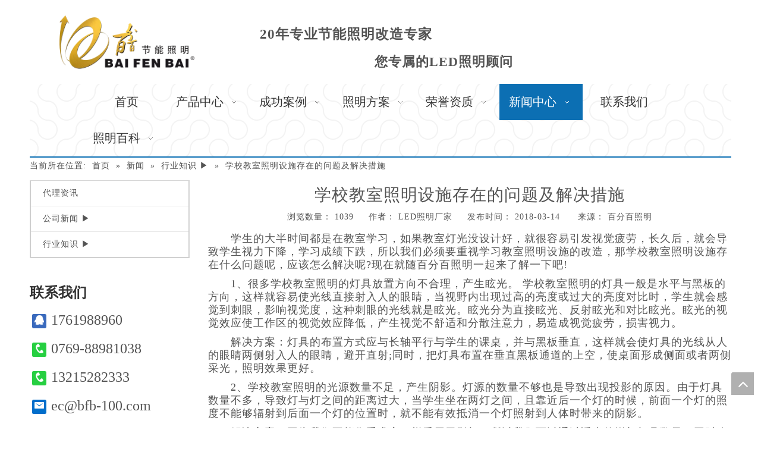

--- FILE ---
content_type: text/html;charset=utf-8
request_url: http://www.bfb-100.com/id529738.html
body_size: 26993
content:
<!DOCTYPE html> <html lang="zh" prefix="og: http://ogp.me/ns#" style="height: auto;"> <head> <link rel="preconnect" href="http://iornrwxhmkrk5q.leadongcdn.com"/> <link rel="preconnect" href="http://rnrnrwxhmkrk5q.leadongcdn.com"/> <link rel="preconnect" href="http://jqrnrwxhmkrk5q.leadongcdn.com"/><script>document.write=function(e){documentWrite(document.currentScript,e)};function documentWrite(documenturrentScript,e){var i=document.createElement("span");i.innerHTML=e;var o=i.querySelectorAll("script");if(o.length)o.forEach(function(t){if(t.src&&t.src!=""){var script=document.createElement("script");script.src=t.src;document.body.appendChild(script)}});document.body.appendChild(i)}
window.onloadHack=function(func){if(!!!func||typeof func!=="function")return;if(document.readyState==="complete")func();else if(window.addEventListener)window.addEventListener("load",func,false);else if(window.attachEvent)window.attachEvent("onload",func,false)};</script> <title>学校教室照明设施存在的问题及解决措施-百分百照明_节能照明领域领跑者</title> <meta name="keywords" content="学校教室照明,教室照明设施"/> <meta name="description" content="学校教室照明设施存在的问题及解决措施,百分百照明_节能照明领域领跑者"/> <link data-type="dns-prefetch" data-domain="jqrnrwxhmkrk5q.leadongcdn.com" rel="dns-prefetch" href="//jqrnrwxhmkrk5q.leadongcdn.com"> <link data-type="dns-prefetch" data-domain="iornrwxhmkrk5q.leadongcdn.com" rel="dns-prefetch" href="//iornrwxhmkrk5q.leadongcdn.com"> <link data-type="dns-prefetch" data-domain="rnrnrwxhmkrk5q.leadongcdn.com" rel="dns-prefetch" href="//rnrnrwxhmkrk5q.leadongcdn.com"> <link rel="canonical" href="/id529738.html"/> <meta name="applicable-device" content="pc,mobile"/> <meta http-equiv="Cache-Control" content="no-transform"/> <meta http-equiv="X-UA-Compatible" content="IE=edge"/> <meta name="renderer" content="webkit"/> <meta http-equiv="Content-Type" content="text/html; charset=utf-8"/> <meta name="viewport" content="width=device-width, initial-scale=1, user-scalable=no"/> <link rel="icon" href="//iornrwxhmkrk5q.leadongcdn.com/cloud/ikBolKkpSRnkqjjki/tubiao.ico"> <link rel="preload" type="text/css" as="style" href="//iornrwxhmkrk5q.leadongcdn.com/concat/roiiKBhsgxSRqipomlpponlo0k/static/assets/style/bootstrap/cus.bootstrap.grid.system.css,/static/assets/style/fontAwesome/4.7.0/css/font-awesome.css,/static/assets/style/iconfont/iconfont.css,/static/assets/widget/script/plugins/gallery/colorbox/colorbox.css,/static/assets/style/bootstrap/cus.bootstrap.grid.system.split.css,/static/assets/widget/script/plugins/picture/animate.css,/static/assets/widget/style/component/pictureNew/widget_setting_description/picture.description.css,/static/assets/widget/style/component/pictureNew/public/public.css,/static/assets/widget/style/component/graphic/graphic.css,/static/assets/widget/script/plugins/smartmenu/css/navigation.css,/static/assets/widget/style/component/position/position.css,/static/assets/widget/style/component/articlecategory/slightsubmenu.css,/static/assets/widget/style/component/articlecategory/articlecategory.css,/static/assets/widget/style/component/onlineService/public/public.css" onload="this.onload=null;this.rel='stylesheet'"/> <link rel="preload" type="text/css" as="style" href="//rnrnrwxhmkrk5q.leadongcdn.com/concat/9pikKBwzatRfiSoqlppmnpoorll/static/assets/widget/style/component/onlineService/widget_setting_showStyle/fixed.css,/static/assets/widget/style/component/onlineService/widget_setting_showStyle/style0.css,/static/assets/widget/style/component/articledetail/articledetail.css,/static/assets/widget/style/component/tiptap_richText/tiptap_richText.css,/static/assets/widget/style/component/relatedProducts/relatedProducts.css,/static/assets/widget/script/plugins/owlcarousel/owl.theme.css,/static/assets/widget/script/plugins/owlcarousel/owl.carousel.css,/static/assets/widget/style/component/touchgraphicslider/touchgraphicslider.css,/static/assets/widget/style/component/relatedArticle/relatedArticle.css,/static/assets/widget/style/component/quicknavigation/quicknavigation.css" onload="this.onload=null;this.rel='stylesheet'"/> <link rel="stylesheet" type="text/css" href="//iornrwxhmkrk5q.leadongcdn.com/concat/roiiKBhsgxSRqipomlpponlo0k/static/assets/style/bootstrap/cus.bootstrap.grid.system.css,/static/assets/style/fontAwesome/4.7.0/css/font-awesome.css,/static/assets/style/iconfont/iconfont.css,/static/assets/widget/script/plugins/gallery/colorbox/colorbox.css,/static/assets/style/bootstrap/cus.bootstrap.grid.system.split.css,/static/assets/widget/script/plugins/picture/animate.css,/static/assets/widget/style/component/pictureNew/widget_setting_description/picture.description.css,/static/assets/widget/style/component/pictureNew/public/public.css,/static/assets/widget/style/component/graphic/graphic.css,/static/assets/widget/script/plugins/smartmenu/css/navigation.css,/static/assets/widget/style/component/position/position.css,/static/assets/widget/style/component/articlecategory/slightsubmenu.css,/static/assets/widget/style/component/articlecategory/articlecategory.css,/static/assets/widget/style/component/onlineService/public/public.css"/> <link rel="stylesheet" type="text/css" href="//rnrnrwxhmkrk5q.leadongcdn.com/concat/9pikKBwzatRfiSoqlppmnpoorll/static/assets/widget/style/component/onlineService/widget_setting_showStyle/fixed.css,/static/assets/widget/style/component/onlineService/widget_setting_showStyle/style0.css,/static/assets/widget/style/component/articledetail/articledetail.css,/static/assets/widget/style/component/tiptap_richText/tiptap_richText.css,/static/assets/widget/style/component/relatedProducts/relatedProducts.css,/static/assets/widget/script/plugins/owlcarousel/owl.theme.css,/static/assets/widget/script/plugins/owlcarousel/owl.carousel.css,/static/assets/widget/style/component/touchgraphicslider/touchgraphicslider.css,/static/assets/widget/style/component/relatedArticle/relatedArticle.css,/static/assets/widget/style/component/quicknavigation/quicknavigation.css"/> <style>@media(min-width:990px){[data-type="rows"][data-level="rows"]{display:flex}}</style> <style id="speed3DefaultStyle">@supports not(aspect-ratio:1/1){.prodlist-wrap li .prodlist-cell{position:relative;padding-top:100%;width:100%}.prodlist-lists-style-13 .prod_img_a_t13,.prodlist-lists-style-12 .prod_img_a_t12,.prodlist-lists-style-nophoto-11 .prod_img_a_t12{position:unset !important;min-height:unset !important}.prodlist-wrap li .prodlist-picbox img{position:absolute;width:100%;left:0;top:0}}.piclist360 .prodlist-pic4-3 li .prodlist-display{max-width:100%}@media(max-width:600px){.prodlist-fix-num li{width:50% !important}}</style> <template id="appdStylePlace"></template> <link href="//rnrnrwxhmkrk5q.leadongcdn.com/theme/iqiqKBplRkiSplRkkSkmRrqSSRrjijprqiqiinmkq/style/style.css" type="text/css" rel="preload" as="style" onload="this.onload=null;this.rel='stylesheet'" data-theme="true"/> <link href="//rnrnrwxhmkrk5q.leadongcdn.com/theme/iqiqKBplRkiSplRkkSkmRrqSSRrjijprqiqiinmkq/style/style.css" type="text/css" rel="stylesheet"/> <style guid='u_5a8f525a5bc04a29a550c6e0e2d0696d' emptyRender='true' placeholder='true' type='text/css'></style> <template data-js-type='style_respond' data-type='inlineStyle'><style guid='782ee144-3305-4741-8089-3c31efcf8fe2' pm_pageStaticHack='false' forJump='true' respond='true' jumpName='respond' pm_styles='respond' type='text/css'>@media(min-width:990px){.sitewidget-navigation_style-20160729083252 .smsmart>.navnew-item>a{width:120px}.sitewidget-navigation_style-20160729083252{background:url('/images/pagebackground/14.png') repeat center center;background-size:initial;background-color:#000;background-color:rgba(0,0,0,0)}.sitewidget-navigation_style-20160729083252 .smsmart>.navnew-item>a{letter-spacing:0;line-height:61px;text-align:center;font-family:\5fae\8f6f\96c5\9ed1;font-size:20px;color:#333;font-weight:0;font-style:0;text-decoration:0}.sitewidget-navigation_style-20160729083252{border-left:0 solid #fff;border-right:0 solid #fff;border-top:0 solid #fff;border-bottom:2px solid #0c6fb3;border-top-right-radius:0;border-top-left-radius:0;border-bottom-right-radius:0;border-bottom-left-radius:0;margin-top:0;margin-right:0;margin-bottom:0;margin-left:0;padding-top:0;padding-right:0;padding-bottom:0;padding-left:0}.sitewidget-navigation_style-20160729083252 .smsmart>.navnew-item>a{border-left:0 solid;border-right:0 solid;border-top:0 solid;border-bottom:0 solid;border-top-right-radius:0;border-top-left-radius:0;border-bottom-right-radius:0;border-bottom-left-radius:0;margin-top:0;margin-right:0;margin-bottom:0;margin-left:0;padding-top:0;padding-right:10px;padding-bottom:0;padding-left:10px}.sitewidget-navigation_style-20160729083252 .smsmart{box-shadow:0}.sitewidget-navigation_style-20160729083252 .smsmart>.navnew-item>a:hover,.sitewidget-navigation_style-20160729083252 .smsmart>.navnew-item>a.highlighted{background-color:#0c6fb3}.sitewidget-navigation_style-20160729083252 .smsmart>.navnew-item>a:hover,.sitewidget-navigation_style-20160729083252 .smsmart>.navnew-item>a.highlighted{letter-spacing:0;font-size:20px;color:#fff;font-weight:0;font-style:0;text-decoration:0}.sitewidget-navigation_style-20160729083252 .smsmart>.navnew-item>a:hover,.sitewidget-navigation_style-20160729083252 .smsmart>.navnew-item>a.highlighted{border-left:0 solid #0c6fb3;border-right:0 solid #0c6fb3;border-top:0 solid #0c6fb3;border-bottom:0 solid #0c6fb3;border-top-right-radius:0;border-top-left-radius:0;border-bottom-right-radius:0;border-bottom-left-radius:0;padding-top:0;padding-right:10px;padding-bottom:0;padding-left:10px}.sitewidget-navigation_style-20160729083252 .smsmart>.navnew-item>a:active{letter-spacing:0;font-size:20px;color:#fff;font-weight:0;font-style:0;text-decoration:0}.sitewidget-navigation_style-20160729083252 .smsmart>.navnew-item>a:active{border-left:0 solid;border-right:0 solid;border-top:0 solid;border-bottom:0 solid;border-top-right-radius:0;border-top-left-radius:0;border-bottom-right-radius:0;border-bottom-left-radius:0;padding-top:0;padding-right:10px;padding-bottom:0;padding-left:10px}.sitewidget-navigation_style-20160729083252 .smsmart>.navnew-item.on>a{background-color:#0c6fb3}.sitewidget-navigation_style-20160729083252 .smsmart>.navnew-item.on>a{letter-spacing:0;font-size:20px;color:#fff;font-weight:0;font-style:0;text-decoration:0}.sitewidget-navigation_style-20160729083252 .smsmart>.navnew-item.on>a{border-left:0 solid;border-right:0 solid;border-top:0 solid;border-bottom:0 solid;border-top-right-radius:0;border-top-left-radius:0;border-bottom-right-radius:0;border-bottom-left-radius:0;padding-top:0;padding-right:10px;padding-bottom:0;padding-left:10px}}@media(min-width:990px) and (max-width:1219px){.sitewidget-navigation_style-20160729083252 .smsmart>.navnew-item>a{letter-spacing:0;font-size:16px;font-weight:0;font-style:0;text-decoration:0}.sitewidget-navigation_style-20160729083252{border-left:0 solid;border-right:0 solid;border-top:0 solid;border-bottom:2px solid #0c6fb3;border-top-right-radius:0;border-top-left-radius:0;border-bottom-right-radius:0;border-bottom-left-radius:0;margin-top:0;margin-right:0;margin-bottom:0;margin-left:0;padding-top:0;padding-right:0;padding-bottom:0;padding-left:0}.sitewidget-navigation_style-20160729083252 .smsmart>.navnew-item>a{border-left:0 solid;border-right:0 solid;border-top:0 solid;border-bottom:0 solid;border-top-right-radius:0;border-top-left-radius:0;border-bottom-right-radius:0;border-bottom-left-radius:0;margin-top:0;margin-right:0;margin-bottom:0;margin-left:0;padding-top:2px;padding-right:20px;padding-bottom:0;padding-left:20px}.sitewidget-navigation_style-20160729083252 .smsmart>.navnew-item>a:hover,.sitewidget-navigation_style-20160729083252 .smsmart>.navnew-item>a.highlighted{letter-spacing:0;font-size:16px;font-weight:0;font-style:0;text-decoration:0}.sitewidget-navigation_style-20160729083252 .smsmart>.navnew-item>a:hover,.sitewidget-navigation_style-20160729083252 .smsmart>.navnew-item>a.highlighted{border-left:0 solid;border-right:0 solid;border-top:0 solid;border-bottom:0 solid;border-top-right-radius:0;border-top-left-radius:0;border-bottom-right-radius:0;border-bottom-left-radius:0;padding-top:2px;padding-right:20px;padding-bottom:0;padding-left:20px}.sitewidget-navigation_style-20160729083252 .smsmart>.navnew-item>a:active{letter-spacing:0;font-size:16px;font-weight:0;font-style:0;text-decoration:0}.sitewidget-navigation_style-20160729083252 .smsmart>.navnew-item>a:active{border-left:0 solid;border-right:0 solid;border-top:0 solid;border-bottom:0 solid;border-top-right-radius:0;border-top-left-radius:0;border-bottom-right-radius:0;border-bottom-left-radius:0;padding-top:2px;padding-right:20px;padding-bottom:0;padding-left:20px}.sitewidget-navigation_style-20160729083252 .smsmart>.navnew-item.on>a{letter-spacing:0;font-size:16px;font-weight:0;font-style:0;text-decoration:0}.sitewidget-navigation_style-20160729083252 .smsmart>.navnew-item.on>a{border-left:0 solid;border-right:0 solid;border-top:0 solid;border-bottom:0 solid;border-top-right-radius:0;border-top-left-radius:0;border-bottom-right-radius:0;border-bottom-left-radius:0;padding-top:2px;padding-right:20px;padding-bottom:0;padding-left:20px}}@media(min-width:1px) and (max-width:989px){.sitewidget-navigation_style-20160729083252 .smsmart{background-color:#0c6fb3}.sitewidget-navigation_style-20160729083252 .smsmart>.navnew-item>a{letter-spacing:0;line-height:40px;text-align:left;font-size:14px;color:#fff;font-weight:0;font-style:0;text-decoration:0}.sitewidget-navigation_style-20160729083252 .navnew-thumb-switch{margin-top:0;margin-bottom:0}.sitewidget-navigation_style-20160729083252 .smsmart>.navnew-item>a{border-left:0 solid;border-right:0 solid;border-top:0 solid;border-bottom:0 solid;border-top-right-radius:0;border-top-left-radius:0;border-bottom-right-radius:0;border-bottom-left-radius:0;margin-top:0;margin-right:0;margin-bottom:0;margin-left:0;padding-top:0;padding-right:0;padding-bottom:0;padding-left:20px}.sitewidget-navigation_style-20160729083252 .smsmart>.navnew-item>a:active,.sitewidget-navigation_style-20160729083252 .smsmart>.navnew-item>a.highlighted{letter-spacing:0;font-size:14px;font-weight:0;font-style:0;text-decoration:0}.sitewidget-navigation_style-20160729083252 .smsmart>.navnew-item>a:active,.sitewidget-navigation_style-20160729083252 .smsmart>.navnew-item>a.highlighted{border-left:0 solid;border-right:0 solid;border-top:0 solid;border-bottom:0 solid;border-top-right-radius:0;border-top-left-radius:0;border-bottom-right-radius:0;border-bottom-left-radius:0}.sitewidget-navigation_style-20160729083252 .smsmart>.navnew-item.on>a{letter-spacing:0;font-size:14px;color:#fff;font-weight:0;font-style:0;text-decoration:underline}.sitewidget-navigation_style-20160729083252 .smsmart>.navnew-item.on>a{border-left:0 solid;border-right:0 solid;border-top:0 solid;border-bottom:0 solid;border-top-right-radius:0;border-top-left-radius:0;border-bottom-right-radius:0;border-bottom-left-radius:0}}@media(min-width:990px){.sitewidget-navigation_style-20160729083252 .smsmart .navnew-sub1{background-color:#0c6fb3}.sitewidget-navigation_style-20160729083252 .smsmart .navnew-sub1-item>a{letter-spacing:0;line-height:38px;text-align:left;font-size:16px;color:#fff;font-weight:0;font-style:0;text-decoration:0}.sitewidget-navigation_style-20160729083252 .smsmart .navnew-sub1{border-top-right-radius:0;border-top-left-radius:0;border-bottom-right-radius:0;border-bottom-left-radius:0;margin-top:0;margin-right:0;margin-bottom:0;margin-left:0;padding-top:10px;padding-right:0;padding-bottom:10px;padding-left:0}.sitewidget-navigation_style-20160729083252 .smsmart .navnew-sub1-item>a{border-top-right-radius:0;border-top-left-radius:0;border-bottom-right-radius:0;border-bottom-left-radius:0;margin-top:0;margin-right:0;margin-bottom:0;margin-left:0;padding-top:0;padding-right:40px;padding-bottom:0;padding-left:30px}.sitewidget-navigation_style-20160729083252 .smsmart .navnew-sub1-item>a:hover,.sitewidget-navigation_style-20160729083252 .smsmart .navnew-sub1-item>a.highlighted{background-color:#0089d1}.sitewidget-navigation_style-20160729083252 .smsmart .navnew-sub1-item>a:hover,.sitewidget-navigation_style-20160729083252 .smsmart .navnew-sub1-item>a.highlighted{letter-spacing:0;font-size:16px;font-weight:0;font-style:0;text-decoration:0}.sitewidget-navigation_style-20160729083252 .smsmart .navnew-sub1-item>a:hover,.sitewidget-navigation_style-20160729083252 .smsmart .navnew-sub1-item>a.highlighted{border-left:0 solid;border-right:0 solid;border-top:0 solid;border-bottom:0 solid;border-top-right-radius:0;border-top-left-radius:0;border-bottom-right-radius:0;border-bottom-left-radius:0}.sitewidget-navigation_style-20160729083252 .smsmart .navnew-sub1-item>a:active{letter-spacing:0;font-size:16px;font-weight:0;font-style:0;text-decoration:0}.sitewidget-navigation_style-20160729083252 .smsmart .navnew-sub1-item>a:active{border-left:0 solid;border-right:0 solid;border-top:0 solid;border-bottom:0 solid;border-top-right-radius:0;border-top-left-radius:0;border-bottom-right-radius:0;border-bottom-left-radius:0}.sitewidget-navigation_style-20160729083252 .smsmart .navnew-sub1-item.on>a{background-color:#0089d1}.sitewidget-navigation_style-20160729083252 .smsmart .navnew-sub1-item.on>a{letter-spacing:0;font-size:16px;font-weight:0;font-style:0;text-decoration:0}.sitewidget-navigation_style-20160729083252 .smsmart .navnew-sub1-item.on>a{border-left:0 solid;border-right:0 solid;border-top:0 solid;border-bottom:0 solid;border-top-right-radius:0;border-top-left-radius:0;border-bottom-right-radius:0;border-bottom-left-radius:0}}@media(min-width:990px){.sitewidget-navigation_style-20160729083252 .smsmart .navnew-sub2{background-color:#0089d1}.sitewidget-navigation_style-20160729083252 .smsmart .navnew-sub2-item>a{letter-spacing:0;line-height:38px;text-align:left;font-size:16px;color:#fff;font-weight:0;font-style:0;text-decoration:0}.sitewidget-navigation_style-20160729083252 .smsmart .navnew-sub2{border-top-right-radius:0;border-top-left-radius:0;border-bottom-right-radius:0;border-bottom-left-radius:0;margin-top:0;margin-right:0;margin-bottom:0;margin-left:0;padding-top:5px;padding-right:0;padding-bottom:5px;padding-left:0}.sitewidget-navigation_style-20160729083252 .smsmart .navnew-sub2-item>a{border-top-right-radius:0;border-top-left-radius:0;border-bottom-right-radius:0;border-bottom-left-radius:0;margin-top:0;margin-right:0;margin-bottom:0;margin-left:0;padding-top:0;padding-right:20px;padding-bottom:0;padding-left:20px}.sitewidget-navigation_style-20160729083252 .smsmart .navnew-sub2-item>a:hover{background-color:#26a0e1}.sitewidget-navigation_style-20160729083252 .smsmart .navnew-sub2-item>a:hover{letter-spacing:0;font-size:16px;font-weight:0;font-style:0;text-decoration:0}.sitewidget-navigation_style-20160729083252 .smsmart .navnew-sub2-item>a:hover{border-left:0 solid;border-right:0 solid;border-top:0 solid;border-bottom:0 solid;border-top-right-radius:0;border-top-left-radius:0;border-bottom-right-radius:0;border-bottom-left-radius:0}.sitewidget-navigation_style-20160729083252 .smsmart .navnew-sub2-item.on>a{background-color:#26a0e1}.sitewidget-navigation_style-20160729083252 .smsmart .navnew-sub2-item.on>a{letter-spacing:0;font-size:16px;font-weight:0;font-style:0;text-decoration:0}.sitewidget-navigation_style-20160729083252 .smsmart .navnew-sub2-item.on>a{border-left:0 solid;border-right:0 solid;border-top:0 solid;border-bottom:0 solid;border-top-right-radius:0;border-top-left-radius:0;border-bottom-right-radius:0;border-bottom-left-radius:0}}@media(min-width:990px) and (max-width:1219px){.sitewidget-navigation_style-20160729083252 .smsmart .navnew-sub1-item>a{letter-spacing:0;font-size:16px;font-weight:0;font-style:0;text-decoration:0}.sitewidget-navigation_style-20160729083252 .smsmart .navnew-sub1{border-top-right-radius:0;border-top-left-radius:0;border-bottom-right-radius:0;border-bottom-left-radius:0;margin-top:0;margin-right:0;margin-bottom:0;margin-left:0;padding-top:10px;padding-right:0;padding-bottom:10px;padding-left:0}.sitewidget-navigation_style-20160729083252 .smsmart .navnew-sub1-item>a{border-top-right-radius:0;border-top-left-radius:0;border-bottom-right-radius:0;border-bottom-left-radius:0;margin-top:0;margin-right:0;margin-bottom:0;margin-left:0;padding-top:0;padding-right:30px;padding-bottom:0;padding-left:20px}.sitewidget-navigation_style-20160729083252 .smsmart .navnew-sub1-item>a:active{letter-spacing:0;font-size:16px;font-weight:0;font-style:0;text-decoration:0}.sitewidget-navigation_style-20160729083252 .smsmart .navnew-sub1-item>a:active{border-left:0 solid;border-right:0 solid;border-top:0 solid;border-bottom:0 solid;border-top-right-radius:0;border-top-left-radius:0;border-bottom-right-radius:0;border-bottom-left-radius:0}}@media(min-width:990px) and (max-width:1219px){.sitewidget-navigation_style-20160729083252 .smsmart .navnew-sub2-item>a{letter-spacing:0;font-size:16px;font-weight:0;font-style:0;text-decoration:0}.sitewidget-navigation_style-20160729083252 .smsmart .navnew-sub2{border-top-right-radius:0;border-top-left-radius:0;border-bottom-right-radius:0;border-bottom-left-radius:0;margin-top:0;margin-right:0;margin-bottom:0;margin-left:0;padding-top:5px;padding-right:0;padding-bottom:5px;padding-left:0}.sitewidget-navigation_style-20160729083252 .smsmart .navnew-sub2-item>a{border-top-right-radius:0;border-top-left-radius:0;border-bottom-right-radius:0;border-bottom-left-radius:0;margin-top:0;margin-right:0;margin-bottom:0;margin-left:0;padding-top:0;padding-right:20px;padding-bottom:0;padding-left:20px}.sitewidget-navigation_style-20160729083252 .smsmart .navnew-sub2-item>a:hover{letter-spacing:0;font-size:16px;font-weight:0;font-style:0;text-decoration:0}.sitewidget-navigation_style-20160729083252 .smsmart .navnew-sub2-item>a:hover{border-left:0 solid;border-right:0 solid;border-top:0 solid;border-bottom:0 solid;border-top-right-radius:0;border-top-left-radius:0;border-bottom-right-radius:0;border-bottom-left-radius:0}.sitewidget-navigation_style-20160729083252 .smsmart .navnew-sub2-item.on>a{letter-spacing:0;font-size:16px;font-weight:0;font-style:0;text-decoration:0}.sitewidget-navigation_style-20160729083252 .smsmart .navnew-sub2-item.on>a{border-left:0 solid;border-right:0 solid;border-top:0 solid;border-bottom:0 solid;border-top-right-radius:0;border-top-left-radius:0;border-bottom-right-radius:0;border-bottom-left-radius:0}}@media(min-width:1px) and (max-width:989px){.sitewidget-navigation_style-20160729083252 .smsmart .navnew-sub1{background-color:#107ac3}.sitewidget-navigation_style-20160729083252 .smsmart .navnew-sub1-item>a{letter-spacing:0;line-height:40px;text-align:left;font-size:14px;color:#fff;font-weight:0;font-style:0;text-decoration:0}.sitewidget-navigation_style-20160729083252 .smsmart .navnew-sub1{border-top-right-radius:0;border-top-left-radius:0;border-bottom-right-radius:0;border-bottom-left-radius:0;margin-top:0;margin-right:0;margin-bottom:0;margin-left:0;padding-top:0;padding-right:0;padding-bottom:0;padding-left:0}.sitewidget-navigation_style-20160729083252 .smsmart .navnew-sub1-item>a{border-top-right-radius:0;border-top-left-radius:0;border-bottom-right-radius:0;border-bottom-left-radius:0;margin-top:0;margin-right:0;margin-bottom:0;margin-left:0;padding-top:0;padding-right:0;padding-bottom:0;padding-left:40px}.sitewidget-navigation_style-20160729083252 .smsmart .navnew-sub1-item>a:active,.sitewidget-navigation_style-20160729083252 .smsmart .navnew-sub1-item>a.highlighted{letter-spacing:0;font-size:14px;font-weight:0;font-style:0;text-decoration:0}.sitewidget-navigation_style-20160729083252 .smsmart .navnew-sub1-item>a:active,.sitewidget-navigation_style-20160729083252 .smsmart .navnew-sub1-item>a.highlighted{border-left:0 solid;border-right:0 solid;border-top:0 solid;border-bottom:0 solid;border-top-right-radius:0;border-top-left-radius:0;border-bottom-right-radius:0;border-bottom-left-radius:0}.sitewidget-navigation_style-20160729083252 .smsmart .navnew-sub1-item.on>a{letter-spacing:0;font-size:14px;font-weight:0;font-style:0;text-decoration:underline}.sitewidget-navigation_style-20160729083252 .smsmart .navnew-sub1-item.on>a{border-left:0 solid;border-right:0 solid;border-top:0 solid;border-bottom:0 solid;border-top-right-radius:0;border-top-left-radius:0;border-bottom-right-radius:0;border-bottom-left-radius:0}}@media(min-width:1px) and (max-width:989px){.sitewidget-navigation_style-20160729083252 .smsmart .navnew-sub2{background:repeat center center;background-size:initial;background-color:#1487d6}.sitewidget-navigation_style-20160729083252 .smsmart .navnew-sub2-item>a{letter-spacing:0;line-height:40px;text-align:left;font-size:14px;color:#fff;font-weight:0;font-style:0;text-decoration:0}.sitewidget-navigation_style-20160729083252 .smsmart .navnew-sub2{border-top-right-radius:0;border-top-left-radius:0;border-bottom-right-radius:0;border-bottom-left-radius:0;margin-top:0;margin-right:0;margin-bottom:0;margin-left:0;padding-top:0;padding-right:0;padding-bottom:0;padding-left:0}.sitewidget-navigation_style-20160729083252 .smsmart .navnew-sub2-item>a{border-top-right-radius:0;border-top-left-radius:0;border-bottom-right-radius:0;border-bottom-left-radius:0;margin-top:0;margin-right:0;margin-bottom:0;margin-left:0;padding-top:0;padding-right:0;padding-bottom:0;padding-left:60px}.sitewidget-navigation_style-20160729083252 .smsmart .navnew-sub2-item>a:active{letter-spacing:0;font-size:14px;font-weight:0;font-style:0;text-decoration:0}.sitewidget-navigation_style-20160729083252 .smsmart .navnew-sub2-item>a:active{border-left:0 solid;border-right:0 solid;border-top:0 solid;border-bottom:0 solid;border-top-right-radius:0;border-top-left-radius:0;border-bottom-right-radius:0;border-bottom-left-radius:0}.sitewidget-navigation_style-20160729083252 .smsmart .navnew-sub2-item.on>a,.sitewidget-navigation_style-20160729083252 .smsmart .navnew-sub2-item>a.highlighted{background:repeat center center;background-size:initial}.sitewidget-navigation_style-20160729083252 .smsmart .navnew-sub2-item.on>a,.sitewidget-navigation_style-20160729083252 .smsmart .navnew-sub2-item>a.highlighted{letter-spacing:0;font-size:14px;font-weight:0;font-style:0;text-decoration:underline}.sitewidget-navigation_style-20160729083252 .smsmart .navnew-sub2-item.on>a,.sitewidget-navigation_style-20160729083252 .smsmart .navnew-sub2-item>a.highlighted{border-left:0 solid;border-right:0 solid;border-top:0 solid;border-bottom:0 solid;border-top-right-radius:0;border-top-left-radius:0;border-bottom-right-radius:0;border-bottom-left-radius:0}}@media(min-width:990px) and (max-width:1219px){.sitewidget-placeHolder-20160809090424{height:10px !important;overflow:hidden}}@media(min-width:768px) and (max-width:990px){.sitewidget-placeHolder-20160809090424{height:0 !important;overflow:hidden}}@media(min-width:421px) and (max-width:767px){.sitewidget-placeHolder-20160809090424{height:0 !important;overflow:hidden}}@media(max-width:420px){.sitewidget-placeHolder-20160809090424{height:0 !important;overflow:hidden}}</style></template><template data-js-type='style_head' data-type='inlineStyle'><style guid='8351a283-4dc8-495f-a85d-daf392f75554' pm_pageStaticHack='false' jumpName='head' pm_styles='head' type='text/css'>.sitewidget-hd>h2,.sitewidget-hd>h1{font-family:\5fae\8f6f\96c5\9ed1;font-size:24px;color:#333;font-weight:0;font-style:0;text-decoration:0;letter-spacing:1px;line-height:3em;text-align:left}.sitewidget-hd>h2,.sitewidget-hd>h1:hover{font-weight:0;font-style:0;text-decoration:0}.sitewidget-bd{font-family:\5fae\8f6f\96c5\9ed1;font-size:14px;color:#545454;font-weight:0;font-style:0;text-decoration:0;letter-spacing:1px;line-height:1.7em;text-align:left}.sitewidget-bd:hover{font-weight:0;font-style:0;text-decoration:0}div[class^='sitewidget-navigation'] .sitewidget-main-nav{font-family:\5fae\8f6f\96c5\9ed1;font-size:16px;color:#fff;font-weight:bold;font-style:0;text-decoration:0;letter-spacing:1px;text-align:center}div[class^='sitewidget-navigation'] .sitewidget-main-nav:hover{font-weight:0;font-style:0;text-decoration:0}div[class^='sitewidget-navigation'] .sitewidget-sub-nav{font-family:\5fae\8f6f\96c5\9ed1;font-size:16px;color:#666;font-weight:bold;font-style:0;text-decoration:0;letter-spacing:1px;line-height:2.5em;text-align:left}div[class^='sitewidget-navigation'] .sitewidget-sub-nav:hover{font-weight:0;font-style:0;text-decoration:0}div[class^='sitewidget-'] a{font-family:\5fae\8f6f\96c5\9ed1;font-size:14px;color:#545454;font-weight:0;font-style:0;text-decoration:0;letter-spacing:1px;line-height:1.7em;text-align:left}div[class^='sitewidget-'] a:hover{color:#1c4587;font-weight:0;font-style:0;text-decoration:underline}body,.backstage-frontendpreview{background-position:top center;background-repeat:repeat;background-attachment:scroll}.sitewidget-hd{background-position:left top;background-repeat:repeat;background-attachment:scroll}.sitewidget-bd{background-position:left top;background-repeat:repeat;background-attachment:scroll}#outerContainer_1422329159139{background-color:#0e3259;background-position:left top;background-repeat:repeat;background-attachment:scroll}#outerContainer_1435286627919{background:repeat scroll left top;margin-top:0;margin-bottom:0;padding-top:0;padding-bottom:0}#outerContainer_1435286627919>.container{background:repeat scroll left top rgba(0,0,0,0);margin-top:0;margin-bottom:0;padding-top:0;padding-bottom:0}#outerContainer_1435286627919 #column_1435286587299{background:repeat scroll left top}#outerContainer_1422936735980{background:repeat scroll left top;margin-top:0;margin-bottom:0;padding-top:0;padding-bottom:0}#outerContainer_1422936735980>.container{background:repeat scroll left top;margin-top:0;margin-bottom:0;padding-top:0;padding-bottom:0}#outerContainer_1422936735980 #column_1422936715188{background:repeat scroll left top}#outerContainer_1420004050574{background-color:#1a3d55;background-position:left top;background-repeat:repeat;background-attachment:scroll}#outerContainer_1420004050571{background-color:#fff;background-position:left top;background-repeat:repeat;background-attachment:scroll}#outerContainer_1420004070455{background-color:#1a3d55;background-position:left top;background-repeat:repeat;background-attachment:scroll}#outerContainer_1445433386890{background-color:#223748;border-left:0 solid #000;border-right:0 solid #000;border-top:0 solid #000;border-bottom:0 solid #000;border-top-right-radius:0;border-top-left-radius:0;border-bottom-right-radius:0;border-bottom-left-radius:0;margin-top:0;margin-bottom:0;padding-top:0;padding-bottom:0}#outerContainer_1445433386890>.container{background-color:transparent;border-left:0 solid #000;border-right:0 solid #000;border-top:0 solid #000;border-bottom:0 solid #000;border-top-right-radius:0;border-top-left-radius:0;border-bottom-right-radius:0;border-bottom-left-radius:0;margin-top:0;margin-bottom:0;padding-top:0;padding-bottom:0}#outerContainer_1445408100392{background-color:#ffd966;border-left:0 solid #000;border-right:0 solid #000;border-top:0 solid #000;border-bottom:0 solid #000;border-top-right-radius:0;border-top-left-radius:0;border-bottom-right-radius:0;border-bottom-left-radius:0;margin-top:0;margin-bottom:0;padding-top:0;padding-bottom:0}#outerContainer_1445408100392>.container{background-color:rgba(0,0,0,0);border-left:0 solid #000;border-right:0 solid #000;border-top:0 solid #000;border-bottom:0 solid #000;border-top-right-radius:0;border-top-left-radius:0;border-bottom-right-radius:0;border-bottom-left-radius:0;margin-top:0;margin-bottom:0;padding-top:0;padding-bottom:0}#outerContainer_1445390093935{border-left:0 solid #000;border-right:0 solid #000;border-top:0 solid #000;border-bottom:0 solid #000;border-top-right-radius:0;border-top-left-radius:0;border-bottom-right-radius:0;border-bottom-left-radius:0;margin-top:0;margin-bottom:0;padding-top:0;padding-bottom:0}#outerContainer_1445390093935>.container{background-color:rgba(0,0,0,0);border-left:0 solid #000;border-right:0 solid #000;border-top:0 solid #000;border-bottom:0 solid #000;border-top-right-radius:0;border-top-left-radius:0;border-bottom-right-radius:0;border-bottom-left-radius:0;margin-top:0;margin-bottom:0;padding-top:0;padding-bottom:0}#outerContainer_1445481104584{background-color:#fff;border-left:0 dotted #fff;border-right:0 dotted #fff;border-top:0 dotted #fff;border-bottom:0 dotted #fff;border-top-right-radius:0;border-top-left-radius:0;border-bottom-right-radius:0;border-bottom-left-radius:0;margin-top:0;margin-bottom:0;padding-top:0;padding-bottom:0;box-shadow:0}@media(min-width:1px) and (max-width:767px){#outerContainer_1445481104584{background-color:#fff}}#outerContainer_1445481104584>.container{background-color:#3c3c46;border-left:0 solid #000;border-right:0 solid #000;border-top:0 solid #000;border-bottom:0 solid #000;border-top-right-radius:0;border-top-left-radius:0;border-bottom-right-radius:0;border-bottom-left-radius:0;margin-top:0;margin-bottom:0;padding-top:0;padding-bottom:0}#outerContainer_1445481104584 #column_1445481090344{background-color:#fff}#outerContainer_1445388394064{background-color:#ececec;border-left:1px solid transparent;border-right:1px solid transparent;border-top:1px solid transparent;border-bottom:1px solid transparent;border-top-right-radius:0;border-top-left-radius:0;border-bottom-right-radius:0;border-bottom-left-radius:0;margin-top:0;margin-bottom:0;padding-top:0;padding-bottom:0}#outerContainer_1445388394064>.container{background-color:transparent;border-left:0 solid #000;border-right:0 solid #000;border-top:0 solid #000;border-bottom:0 solid #000;border-top-right-radius:0;border-top-left-radius:0;border-bottom-right-radius:0;border-bottom-left-radius:0;margin-top:0;margin-bottom:0;padding-top:0;padding-bottom:0}#outerContainer_1446769895992{background-color:#ececec;border-left:1px solid transparent;border-right:1px solid transparent;border-top:1px solid transparent;border-bottom:1px solid transparent;border-top-right-radius:0;border-top-left-radius:0;border-bottom-right-radius:0;border-bottom-left-radius:0;margin-top:0;margin-bottom:0;padding-top:0;padding-bottom:0}#outerContainer_1446769895992>.container{background-color:transparent;border-left:0 solid #000;border-right:0 solid #000;border-top:0 solid #000;border-bottom:0 solid #000;border-top-right-radius:0;border-top-left-radius:0;border-bottom-right-radius:0;border-bottom-left-radius:0;margin-top:0;margin-bottom:0;padding-top:0;padding-bottom:0}#outerContainer_1467957818013{background-color:#000;border-left:0 solid #000;border-right:0 solid #000;border-top:0 solid #000;border-bottom:0 solid #000;border-top-right-radius:0;border-top-left-radius:0;border-bottom-right-radius:0;border-bottom-left-radius:0;margin-top:0;margin-bottom:0;padding-top:0;padding-bottom:0}#outerContainer_1467957818013>.container{border-left:0 solid #000;border-right:0 solid #000;border-top:0 solid #000;border-bottom:0 solid #000;border-top-right-radius:0;border-top-left-radius:0;border-bottom-right-radius:0;border-bottom-left-radius:0;margin-top:0;margin-bottom:0;padding-top:0;padding-bottom:0}#outerContainer_1470045425894{border-left:1px solid transparent;border-right:1px solid transparent;border-top:1px solid transparent;border-bottom:1px solid transparent;border-top-right-radius:0;border-top-left-radius:0;border-bottom-right-radius:0;border-bottom-left-radius:0;margin-top:0;margin-bottom:0;padding-top:0;padding-bottom:0}#outerContainer_1470045425894>.container{border-left:0 solid #000;border-right:0 solid #000;border-top:0 solid #000;border-bottom:0 solid #000;border-top-right-radius:0;border-top-left-radius:0;border-bottom-right-radius:0;border-bottom-left-radius:0;margin-top:0;margin-bottom:0;padding-top:0;padding-bottom:0}.frontend-body-canvas #outerContainer_1470045425894 [data-type='columns']{padding-top:0;padding-bottom:0}#outerContainer_1470045578879{border-left:1px solid transparent;border-right:1px solid transparent;border-top:1px solid transparent;border-bottom:1px solid transparent;border-top-right-radius:0;border-top-left-radius:0;border-bottom-right-radius:0;border-bottom-left-radius:0;margin-top:0;margin-bottom:0;padding-top:0;padding-bottom:0}#outerContainer_1470045578879>.container{border-left:0 solid #000;border-right:0 solid #000;border-top:0 solid #000;border-bottom:0 solid #000;border-top-right-radius:0;border-top-left-radius:0;border-bottom-right-radius:0;border-bottom-left-radius:0;margin-top:0;margin-bottom:0;padding-top:0;padding-bottom:0}.frontend-body-canvas #outerContainer_1470045578879 [data-type='columns']{padding-top:0;padding-bottom:0}#outerContainer_1470045588366{border-left:1px solid transparent;border-right:1px solid transparent;border-top:1px solid transparent;border-bottom:1px solid transparent;border-top-right-radius:0;border-top-left-radius:0;border-bottom-right-radius:0;border-bottom-left-radius:0;margin-top:0;margin-bottom:0;padding-top:0;padding-bottom:0}#outerContainer_1470045588366>.container{border-left:0 solid #000;border-right:0 solid #000;border-top:0 solid #000;border-bottom:0 solid #000;border-top-right-radius:0;border-top-left-radius:0;border-bottom-right-radius:0;border-bottom-left-radius:0;margin-top:0;margin-bottom:0;padding-top:0;padding-bottom:0}.frontend-body-canvas #outerContainer_1470045588366 [data-type='columns']{padding-top:0;padding-bottom:0}#outerContainer_1470045569394{border-left:1px solid transparent;border-right:1px solid transparent;border-top:1px solid transparent;border-bottom:1px solid transparent;border-top-right-radius:0;border-top-left-radius:0;border-bottom-right-radius:0;border-bottom-left-radius:0;margin-top:0;margin-bottom:0;padding-top:0;padding-bottom:0}#outerContainer_1470045569394>.container{border-left:0 solid #000;border-right:0 solid #000;border-top:0 solid #000;border-bottom:0 solid #000;border-top-right-radius:0;border-top-left-radius:0;border-bottom-right-radius:0;border-bottom-left-radius:0;margin-top:0;margin-bottom:0;padding-top:0;padding-bottom:0}.frontend-body-canvas #outerContainer_1470045569394 [data-type='columns']{padding-top:0;padding-bottom:0}#outerContainer_1422349289135{background-position:center top;background-repeat:no-repeat;background-attachment:scroll;background-image:url('http://iornrwxhmkrk5q.leadongcdn.com/cloud/jlBnkKRijSmrojr/banner-sub.jpg')}#outerContainer_1417067544960{background-color:#3b3b3b;background-position:left top;background-repeat:repeat;background-attachment:scroll}.sitewidget-relatedArticle-20170107081314{border-left:0 solid #000;border-right:0 solid #000;border-top:0 solid #000;border-bottom:0 solid #000;border-top-right-radius:0;border-top-left-radius:0;border-bottom-right-radius:0;border-bottom-left-radius:0;margin-top:0;margin-right:0;margin-bottom:0;margin-left:0;padding-top:0;padding-right:0;padding-bottom:0;padding-left:0}.sitewidget-relatedArticle-20170107081314 .sitewidget-hd{display:block;border-left:0 solid #000;border-right:0 solid #000;border-top:0 solid #000;border-bottom:1px solid #ddd;border-top-right-radius:0;border-top-left-radius:0;border-bottom-right-radius:0;border-bottom-left-radius:0;margin-top:0;margin-right:0;margin-bottom:0;margin-left:0;padding-top:0;padding-right:0;padding-bottom:0;padding-left:0}.sitewidget-relatedArticle-20170107081314 .sitewidget-hd>h2{font-family:\5fae\8f6f\96c5\9ed1;font-size:24px;color:#333;font-weight:bold;font-style:0;text-decoration:0;letter-spacing:1px;line-height:3em;text-align:left}.sitewidget-relatedArticle-20170107081314 .sitewidget-hd>h2:hover{font-weight:0;font-style:0;text-decoration:0}.sitewidget-relatedArticle-20170107081314 .sitewidget-bd{border-left:0 solid #545454;border-right:0 solid #545454;border-top:0 solid #545454;border-bottom:0 solid #545454;border-top-right-radius:0;border-top-left-radius:0;border-bottom-right-radius:0;border-bottom-left-radius:0;margin-top:0;margin-right:0;margin-bottom:0;margin-left:0;padding-top:0;padding-right:0;padding-bottom:0;padding-left:0}.sitewidget-pictureNew-20160809090239{border-left:0 solid #000;border-right:0 solid #000;border-top:0 solid #000;border-bottom:0 solid #000;border-top-right-radius:0;border-top-left-radius:0;border-bottom-right-radius:0;border-bottom-left-radius:0;margin-top:0;margin-right:0;margin-bottom:0;margin-left:0;padding-top:0;padding-right:0;padding-bottom:0;padding-left:54px}.sitewidget-pictureNew-20160809090239 .sitewidget-bd{border-left:0 solid #545454;border-right:0 solid #545454;border-top:0 solid #545454;border-bottom:0 solid #545454;border-top-right-radius:0;border-top-left-radius:0;border-bottom-right-radius:0;border-bottom-left-radius:0;margin-top:0;margin-right:0;margin-bottom:0;margin-left:0;padding-top:20px;padding-right:0;padding-bottom:0;padding-left:0}.sitewidget-quickNav-20160729091545{border-left:0 solid #000;border-right:0 solid #000;border-top:0 solid #000;border-bottom:0 solid #000;border-top-right-radius:0;border-top-left-radius:0;border-bottom-right-radius:0;border-bottom-left-radius:0;margin-top:0;margin-right:0;margin-bottom:0;margin-left:0;padding-top:0;padding-right:0;padding-bottom:0;padding-left:0}.sitewidget-quickNav-20160729091545 .sitewidget-hd{display:block;border-left:0 solid #000;border-right:0 solid #000;border-top:0 solid #000;border-bottom:0 solid #000;border-top-right-radius:0;border-top-left-radius:0;border-bottom-right-radius:0;border-bottom-left-radius:0;margin-top:0;margin-right:0;margin-bottom:0;margin-left:0;padding-top:0;padding-right:0;padding-bottom:0;padding-left:0}.sitewidget-quickNav-20160729091545 .sitewidget-bd{border-left:0 solid #545454;border-right:0 solid #545454;border-top:0 solid #545454;border-bottom:0 solid #545454;border-top-right-radius:0;border-top-left-radius:0;border-bottom-right-radius:0;border-bottom-left-radius:0;margin-top:0;margin-right:0;margin-bottom:0;margin-left:0;padding-top:0;padding-right:0;padding-bottom:0;padding-left:0}.sitewidget-quickNav-20160729091545 .sitewidget-bd{font-size:14px;color:#fff;font-weight:0;font-style:0;text-decoration:0}.sitewidget-quickNav-20160729091545 .sitewidget-bd:hover{font-weight:0;font-style:0;text-decoration:0}.sitewidget-quickNav-20160729091545 .sitewidget-bd *,.sitewidget-quickNav-20160729091545 .sitewidget-bd{letter-spacing:0;line-height:1.7em;text-align:center}.sitewidget-quickNav-20160729091545 .sitewidget-bd a{font-size:14px;color:#fff;font-weight:0;font-style:0;text-decoration:0;letter-spacing:3px;line-height:1.7em;text-align:center}.sitewidget-quickNav-20160729091545 .sitewidget-bd a:hover{font-weight:0;font-style:0;text-decoration:none}.sitewidget-text-20160711142252{border-left:0 solid #000;border-right:0 solid #000;border-top:0 solid #000;border-bottom:0 solid #000;border-top-right-radius:0;border-top-left-radius:0;border-bottom-right-radius:0;border-bottom-left-radius:0;margin-top:0;margin-right:0;margin-bottom:0;margin-left:0;padding-top:0;padding-right:25px;padding-bottom:0;padding-left:0}.sitewidget-text-20160711142252 .sitewidget-bd{border-left:0 solid #545454;border-right:0 solid #545454;border-top:0 solid #545454;border-bottom:0 solid #545454;border-top-right-radius:0;border-top-left-radius:0;border-bottom-right-radius:0;border-bottom-left-radius:0;margin-top:0;margin-right:0;margin-bottom:0;margin-left:0;padding-top:0;padding-right:0;padding-bottom:0;padding-left:0}.sitewidget-pictureNew-20160711142225{border-left:0 solid #000;border-right:0 solid #000;border-top:0 solid #000;border-bottom:0 solid #000;border-top-right-radius:0;border-top-left-radius:0;border-bottom-right-radius:0;border-bottom-left-radius:0;margin-top:0;margin-right:0;margin-bottom:0;margin-left:0;padding-top:0;padding-right:0;padding-bottom:0;padding-left:0}.sitewidget-pictureNew-20160711142225 .sitewidget-bd{border-left:0 solid #545454;border-right:0 solid #545454;border-top:0 solid #545454;border-bottom:0 solid #545454;border-top-right-radius:0;border-top-left-radius:0;border-bottom-right-radius:0;border-bottom-left-radius:0;margin-top:0;margin-right:0;margin-bottom:0;margin-left:0;padding-top:0;padding-right:0;padding-bottom:0;padding-left:0}.sitewidget-text-20161110165916{border-left:0 solid #000;border-right:0 solid #000;border-top:0 solid #000;border-bottom:0 solid #000;border-top-right-radius:0;border-top-left-radius:0;border-bottom-right-radius:0;border-bottom-left-radius:0;margin-top:0;margin-right:0;margin-bottom:0;margin-left:0;padding-top:0;padding-right:0;padding-bottom:0;padding-left:169px}.sitewidget-text-20161110165916 .sitewidget-bd{border-left:0 solid #545454;border-right:0 solid #545454;border-top:0 solid #545454;border-bottom:0 solid #545454;border-top-right-radius:0;border-top-left-radius:0;border-bottom-right-radius:0;border-bottom-left-radius:0;margin-top:0;margin-right:0;margin-bottom:0;margin-left:0;padding-top:0;padding-right:0;padding-bottom:0;padding-left:0}.sitewidget-onlineService-20160918151608{height:139px;border-left:0 solid #000;border-right:0 solid #000;border-top:0 solid #000;border-bottom:0 solid #000;border-top-right-radius:0;border-top-left-radius:0;border-bottom-right-radius:0;border-bottom-left-radius:0;margin-top:0;margin-right:0;margin-bottom:0;margin-left:0;padding-top:0;padding-right:0;padding-bottom:0;padding-left:0}.sitewidget-onlineService-20160918151608 .sitewidget-hd{display:block;border-left:0 solid #000;border-right:0 solid #000;border-top:0 solid #000;border-bottom:0 solid #000;border-top-right-radius:0;border-top-left-radius:0;border-bottom-right-radius:0;border-bottom-left-radius:0;margin-top:0;margin-right:0;margin-bottom:0;margin-left:0;padding-top:0;padding-right:0;padding-bottom:0;padding-left:0}.sitewidget-onlineService-20160918151608 .sitewidget-hd>h2{font-size:24px;color:#333;font-weight:bold;font-style:0;text-decoration:0;letter-spacing:0;line-height:1.8em;text-align:left}.sitewidget-onlineService-20160918151608 .sitewidget-hd>h2:hover{font-weight:0;font-style:0;text-decoration:0}.sitewidget-onlineService-20160918151608 .sitewidget-bd{border-left:0 solid #545454;border-right:0 solid #545454;border-top:0 solid #545454;border-bottom:0 solid #545454;border-top-right-radius:13px;border-top-left-radius:13px;border-bottom-right-radius:13px;border-bottom-left-radius:13px;margin-top:0;margin-right:0;margin-bottom:0;margin-left:0;padding-top:0;padding-right:0;padding-bottom:0;padding-left:0}.sitewidget-onlineService-20160918151608 .sitewidget-bd a{font-size:24px;color:#545454;font-weight:0;font-style:0;text-decoration:0;letter-spacing:0;line-height:1.7em;text-align:left}.sitewidget-onlineService-20160918151608 .sitewidget-bd a:hover{font-weight:0;font-style:0;text-decoration:none}.sitewidget-articleCate-20150206094322{border-left:1px solid #d6d6d6;border-right:1px solid #d6d6d6;border-top:1px solid #d6d6d6;border-bottom:1px solid #d6d6d6;border-top-right-radius:0;border-top-left-radius:0;border-bottom-right-radius:0;border-bottom-left-radius:0;margin-top:0;margin-right:11px;margin-bottom:0;margin-left:0;padding-top:0;padding-right:0;padding-bottom:0;padding-left:0}.sitewidget-articleCate-20150206094322 .sitewidget-hd{display:block;border-left:0 solid #000;border-right:0 solid #000;border-top:0 solid #000;border-bottom:0 solid #000;border-top-right-radius:0;border-top-left-radius:0;border-bottom-right-radius:0;border-bottom-left-radius:0;margin-top:0;margin-right:0;margin-bottom:0;margin-left:0;padding-top:0;padding-right:0;padding-bottom:0;padding-left:0}.sitewidget-articleCate-20150206094322 .sitewidget-hd>h2{font-family:\5fae\8f6f\96c5\9ed1;font-size:20px;color:#222;font-weight:0;font-style:0;text-decoration:0;letter-spacing:0;line-height:2.4em;text-align:center}.sitewidget-articleCate-20150206094322 .sitewidget-hd>h2:hover{font-weight:0;font-style:0;text-decoration:0}.sitewidget-articleCate-20150206094322 .sitewidget-bd{background:repeat center center;background-size:initial;border-left:1px solid #ccc;border-right:1px solid #ccc;border-top:0 solid #545454;border-bottom:1px solid #ccc;border-top-right-radius:0;border-top-left-radius:0;border-bottom-right-radius:0;border-bottom-left-radius:0;margin-top:0;margin-right:0;margin-bottom:0;margin-left:0;padding-top:0;padding-right:0;padding-bottom:0;padding-left:0}.sitewidget-text-20160707082330{background:repeat center center;background-size:initial;background-color:#00adab;background-color:rgba(0,173,171,0);border-left:0 solid #000;border-right:0 solid #000;border-top:0 solid #000;border-bottom:0 solid #000;border-top-right-radius:0;border-top-left-radius:0;border-bottom-right-radius:0;border-bottom-left-radius:0;margin-top:0;margin-right:0;margin-bottom:0;margin-left:0;padding-top:0;padding-right:0;padding-bottom:0;padding-left:0}.sitewidget-text-20160707082330 .sitewidget-bd{border-left:0 solid #545454;border-right:0 solid #545454;border-top:0 solid #545454;border-bottom:0 solid #545454;border-top-right-radius:0;border-top-left-radius:0;border-bottom-right-radius:0;border-bottom-left-radius:0;margin-top:0;margin-right:3px;margin-bottom:0;margin-left:0;padding-top:0;padding-right:0;padding-bottom:0;padding-left:0}.sitewidget-pictureNew-20151130162346{border-left:0 solid #fff;border-right:0 solid #fff;border-top:0 solid #fff;border-bottom:0 solid #fff;border-top-right-radius:0;border-top-left-radius:0;border-bottom-right-radius:0;border-bottom-left-radius:0;margin-top:0;margin-right:0;margin-bottom:0;margin-left:0;padding-top:0;padding-right:0;padding-bottom:0;padding-left:0;box-shadow:0}.sitewidget-pictureNew-20151130162346 .sitewidget-bd{background:0;border-left:0 solid #fff;border-right:0 solid #fff;border-top:0 solid #fff;border-bottom:0 solid #fff;border-top-right-radius:0;border-top-left-radius:0;border-bottom-right-radius:0;border-bottom-left-radius:0;margin-top:0;margin-right:0;margin-bottom:0;margin-left:0;padding-top:0;padding-right:0;padding-bottom:0;padding-left:0}.sitewidget-text-20160730102828{border-left:0 solid #000;border-right:0 solid #000;border-top:0 solid #000;border-bottom:0 solid #000;border-top-right-radius:0;border-top-left-radius:0;border-bottom-right-radius:0;border-bottom-left-radius:0;margin-top:0;margin-right:0;margin-bottom:0;margin-left:0;padding-top:0;padding-right:0;padding-bottom:0;padding-left:0}.sitewidget-text-20160730102828 .sitewidget-bd{border-left:0 solid #545454;border-right:0 solid #545454;border-top:0 solid #545454;border-bottom:0 solid #545454;border-top-right-radius:0;border-top-left-radius:0;border-bottom-right-radius:0;border-bottom-left-radius:0;margin-top:0;margin-right:0;margin-bottom:0;margin-left:0;padding-top:0;padding-right:0;padding-bottom:0;padding-left:0}.sitewidget-relatedProducts-20170227094834{border-left:0 solid #000;border-right:0 solid #000;border-top:0 solid #000;border-bottom:0 solid #000;border-top-right-radius:0;border-top-left-radius:0;border-bottom-right-radius:0;border-bottom-left-radius:0;margin-top:0;margin-right:0;margin-bottom:0;margin-left:0;padding-top:0;padding-right:0;padding-bottom:0;padding-left:0}.sitewidget-relatedProducts-20170227094834 .sitewidget-hd{display:block;border-left:0 solid #000;border-right:0 solid #000;border-top:0 solid #000;border-bottom:0 solid #000;border-top-right-radius:0;border-top-left-radius:0;border-bottom-right-radius:0;border-bottom-left-radius:0;margin-top:0;margin-right:0;margin-bottom:0;margin-left:0;padding-top:0;padding-right:0;padding-bottom:0;padding-left:0}.sitewidget-relatedProducts-20170227094834 .sitewidget-hd>h2{font-size:24px;color:#333;font-weight:bold;font-style:0;text-decoration:0;letter-spacing:1px;line-height:3em;text-align:left}.sitewidget-relatedProducts-20170227094834 .sitewidget-hd>h2:hover{font-weight:0;font-style:0;text-decoration:0}.sitewidget-relatedProducts-20170227094834 .sitewidget-bd{border-left:0 solid #545454;border-right:0 solid #545454;border-top:0 solid #545454;border-bottom:0 solid #545454;border-top-right-radius:0;border-top-left-radius:0;border-bottom-right-radius:0;border-bottom-left-radius:0;margin-top:0;margin-right:0;margin-bottom:0;margin-left:0;padding-top:0;padding-right:0;padding-bottom:0;padding-left:0}.opacity-no-show{transform:translateY(50px);opacity:0}.transition1{transition:transform 500ms,opacity 500ms}.sitewidget-articleCate-20150206094322 .sitewidget-bd ul li.on>a,.sitewidget-articleCate-20150206094322 .sitewidget-bd ul.sm li.on>a{color:}.sitewidget-relatedProducts-20170227094834 .sitewidget-relatedProducts-container .InquireAndBasket,.sitewidget-relatedProducts-20170227094834 .sitewidget-relatedProducts-container .prodlist-pro-inquir,.sitewidget-relatedProducts-20170227094834 .sitewidget-relatedProducts-container .default-addbasket,.sitewidget-relatedProducts-20170227094834 .sitewidget-relatedProducts-container .prodlist-parameter-btns .default-button{color:;background-color:}.sitewidget-relatedProducts-20170227094834 .sitewidget-relatedProducts-container .InquireAndBasket i,.sitewidget-relatedProducts-20170227094834 .sitewidget-relatedProducts-container .prodlist-pro-inquir i,.sitewidget-relatedProducts-20170227094834 .sitewidget-relatedProducts-container.InquireAndBasket span,.sitewidget-relatedProducts-20170227094834 .sitewidget-relatedProducts-container .prodlist-pro-inquir span .sitewidget-relatedProducts-20170227094834 .prodlist-parameter-btns .default-button{color:}.sitewidget-relatedProducts-20170227094834 .sitewidget-relatedProducts-container .related-prod-video{display:block;position:relative;z-index:1}.sitewidget-relatedProducts-20170227094834 .sitewidget-relatedProducts-container .related-prod-video .related-prod-video-play-icon{background:rgba(0,0,0,0.50);border-radius:14px;color:#fff;padding:0 10px;left:10px;bottom:20px;cursor:pointer;font-size:12px;position:absolute;z-index:10}.sitewidget-relatedProducts .sitewidget-relatedProducts-hasBtns{padding:0 35px}</style></template><script data-ignoreMinify="true">
	function loadInlineStyle(){
		var allInlineStyle = document.querySelectorAll("template[data-type='inlineStyle']");
		var length = document.querySelectorAll("template[data-type='inlineStyle']").length;
		for(var i = 0;i < length;i++){
			var style = allInlineStyle[i].innerHTML;
			allInlineStyle[i].outerHTML = style;
		}
	}
loadInlineStyle();
</script> <script type="text/javascript" data-src="//iornrwxhmkrk5q.leadongcdn.com/static/t-mjBpBKjKzqsiyj7r/assets/script/jquery-1.11.0.concat.js"></script> <meta name="baidu-site-verification" content="code-8pMyACB1eS"/> <template data-type='js_template'><script>onloadHack(function(){var _hmt=_hmt||[];setTimeout(()=>{var hm=document.createElement("script");hm.src="https://hm.baidu.com/hm.js?6f276d4425a8a29cfdec6dd737f6dbd9";var s=document.getElementsByTagName("script")[0];s.parentNode.insertBefore(hm,s)},5E3)})(function(){})();</script></template> <template data-type='js_template'><script language="JavaScript" src="http://code.54kefu.net/kefu/js/b17/1083617.js" type="text/javascript" charset="utf-8"></script></template><script guid='608c9832-f222-47d4-891e-ccb61b27aec9' pm_pageStaticHack='false' jumpName='head' pm_scripts='head' type='text/javascript'>try{(function(window,undefined){var phoenixSite=window.phoenixSite||(window.phoenixSite={});phoenixSite.lanEdition="ZH_CN";var page=phoenixSite.page||(phoenixSite.page={});page.cdnUrl="//rnrnrwxhmkrk5q.leadongcdn.com";page.siteUrl="http://www.bfb-100.com";page.lanEdition=phoenixSite.lanEdition;page._menu_prefix="";page._menu_trans_flag="";page._captcha_domain_prefix="captcha.c";page._pId="jIfpUKAnsbYQ";phoenixSite._sViewMode="false";phoenixSite._templateSupport="false";phoenixSite._singlePublish=
"false"})(this)}catch(e){try{console&&console.log&&console.log(e)}catch(e){}};</script> <template data-type='js_template'><script>var _hmt=_hmt||[];(function(){var hm=document.createElement("script");hm.src="https://hm.baidu.com/hm.js?6f276d4425a8a29cfdec6dd737f6dbd9";var s=document.getElementsByTagName("script")[0];s.parentNode.insertBefore(hm,s)})();</script></template> <meta name="baidu-site-verification" content="zyev0iJczN"/> <script id='u_efa75dbc1d7440259c82e7dee4d2fee8' guid='u_efa75dbc1d7440259c82e7dee4d2fee8' pm_script='init_top' type='text/javascript'>try{(function(window,undefined){var datalazyloadDefaultOptions=window.datalazyloadDefaultOptions||(window.datalazyloadDefaultOptions={});datalazyloadDefaultOptions["version"]="3.0.0";datalazyloadDefaultOptions["isMobileViewer"]="false";datalazyloadDefaultOptions["hasCLSOptimizeAuth"]="false";datalazyloadDefaultOptions["_version"]="3.0.0";datalazyloadDefaultOptions["isPcOptViewer"]="false"})(this);(function(window,undefined){window.__ph_optSet__='{"loadImgType":"0","isOpenFlagUA":true,"v30NewMode":"1","idsVer":"1","docReqType":"0","docDecrease":"1","docCallback":"1"}'})(this)}catch(e){try{console&&
console.log&&console.log(e)}catch(e){}};</script> <script id='u_1da588067c82416db9c2e7c49f048e5f' guid='u_1da588067c82416db9c2e7c49f048e5f' type='text/javascript'>try{var thisUrl=location.host;var referUrl=document.referrer;if(referUrl.indexOf(thisUrl)==-1)localStorage.setItem("landedPage",document.URL)}catch(e){try{console&&console.log&&console.log(e)}catch(e){}};</script> </head> <body class=" frontend-body-canvas "> <div id='backstage-headArea' headFlag='1'><div class="outerContainer" data-mobileBg="true" id="outerContainer_1445481104584" data-type="outerContainer" data-level="rows"><div class="container-opened" data-type="container" data-level="rows" cnttype="backstage-container-mark"><div class="row" data-type="rows" data-level="rows" data-attr-xs="null" data-attr-sm="null"><div class="col-md-12" id="column_1445481090344" data-type="columns" data-level="columns"><div class="row" data-type="rows" data-level="rows"><div class="col-md-12" id="column_1451028579808" data-type="columns" data-level="columns"><div class="row" data-type="rows" data-level="rows"><div class="col-md-4" id="column_1635325685303" data-type="columns" data-level="columns"><div id="location_1635325685304" data-type="locations" data-level="rows"><style data-type='inlineHeadStyle'>#picture-wrap-mGKAfUYjPzyr .img-default-bgc{max-width:100%;width:500px}</style> <div class="backstage-stwidgets-settingwrap " scope="0" settingId="mGKAfUYjPzyr" id="component_mGKAfUYjPzyr" relationCommonId="jIfpUKAnsbYQ" classAttr="sitewidget-pictureNew-20151130162346"> <div class="sitewidget-pictureNew sitewidget-pictureNew-20151130162346"> <div class="sitewidget-bd"> <div class="picture-resize-wrap picture-resized" style="position: relative; width: 100%; overflow: hidden;text-align: center; height: 121px;"> <span class="picture-wrap " id="picture-wrap-mGKAfUYjPzyr" style="display: inline-block;vertical-align: middle; height: 100%; max-width: 227.08314220183487px; position: absolute; left: 50%; margin-left: -113.541571100917px; "> <a class="imgBox mobile-imgBox" isMobileViewMode="false" style="display: inline-block; height: 100%;max-width: 227.08314220183487px;" href="/index.html" aria-label="百分百照明"> <img class="lazy mb4 img-default-bgc" phoenix-lazyload="//iornrwxhmkrk5q.leadongcdn.com/cloud/lkBqlKkpSRijkroiirin/logo.png" src="//iornrwxhmkrk5q.leadongcdn.com/cloud/lkBqlKkpSRijkroiirin/logo.png" loading="lazy" alt="百分百照明" title="" style="visibility:visible;"/> </a> </span> </div> </div> </div> </div> <script type="text/x-delay-script" data-id="mGKAfUYjPzyr" data-jsLazyloadType="1" data-alias="pictureNew" data-jsLazyload='true' data-type="component" data-jsDepand='["//jqrnrwxhmkrk5q.leadongcdn.com/static/t-lkBpBKkKlplwsz7r/assets/widget/script/plugins/jquery.lazyload.js","//iornrwxhmkrk5q.leadongcdn.com/static/t-zkBqBKnKxknjjq7n/assets/widget/script/compsettings/comp.pictureNew.settings.js"]' data-jsThreshold='5' data-cssDepand='' data-cssThreshold='5'>(function(window,$,undefined){try{(function(window,$,undefined){var respSetting={},temp;var picLinkTop="eyJsaW5rVHlwZSI6IjAiLCJzZWxlY3RlZFBhZ2VJZCI6IldDcEFLZlVuTmJzZiIsImlzT3Blbk5ldyI6ZmFsc2V9";$(function(){if(""=="10")$("#picture-wrap-mGKAfUYjPzyr").mouseenter(function(){$(this).addClass("singleHoverValue")});if(""=="11")$("#picture-wrap-mGKAfUYjPzyr").mouseenter(function(){$(this).addClass("picHoverReflection")});var version=$.trim("20210301111340");if(!!!version)version=undefined;var initPicHoverEffect_mGKAfUYjPzyr=
function(obj){$(obj).find(".picture-wrap").removeClass("animated bounceInDown bounceInLeft bounceInRight bounceInUp fadeInDownBig fadeInLeftBig fadeInRightBig fadeInUpBig zoomInDown zoomInLeft zoomInRight zoomInUp");$(obj).find(".picture-wrap").removeClass("animated bounce zoomIn pulse rotateIn swing fadeIn")};if(phoenixSite.phoenixCompSettings&&typeof phoenixSite.phoenixCompSettings.pictureNew!=="undefined"&&phoenixSite.phoenixCompSettings.pictureNew.version==version&&typeof phoenixSite.phoenixCompSettings.pictureNew.pictureLoadEffect==
"function"){phoenixSite.phoenixCompSettings.pictureNew.pictureLoadEffect("mGKAfUYjPzyr",".sitewidget-pictureNew-20151130162346","","",respSetting);return}var resourceUrl="//rnrnrwxhmkrk5q.leadongcdn.com/static/assets/widget/script/compsettings/comp.pictureNew.settings.js?_\x3d1768498856640";if(phoenixSite&&phoenixSite.page){var cdnUrl=phoenixSite.page.cdnUrl;if(cdnUrl&&cdnUrl!="")resourceUrl=cdnUrl+"/static/assets/widget/script/compsettings/comp.pictureNew.settings.js?_\x3d1768498856640"}var callback=
function(){phoenixSite.phoenixCompSettings.pictureNew.pictureLoadEffect("mGKAfUYjPzyr",".sitewidget-pictureNew-20151130162346","","",respSetting)};if(phoenixSite.cachedScript)phoenixSite.cachedScript(resourceUrl,callback());else $.getScript(resourceUrl,callback())})})(window,jQuery)}catch(e){try{console&&console.log&&console.log(e)}catch(e){}}})(window,$);</script> </div></div><div class="col-md-6" id="column_1635325454880" data-type="columns" data-level="columns"><div id="location_1635325454881" data-type="locations" data-level="rows"><div class="backstage-stwidgets-settingwrap " id="component_mZUfAVpuHPvo" data-scope="0" data-settingId="mZUfAVpuHPvo" data-relationCommonId="jIfpUKAnsbYQ" data-classAttr="sitewidget-text-20160729084139"> <div class="sitewidget-text sitewidget-text-20160729084139 sitewidget-olul-liststyle"> <div class=" sitewidget-bd "> <div> </div> <div> </div> <div><span style="font-size:23px;"><strong><span style="font-family:\5FAE\8F6F\96C5\9ED1;"><span style="text-decoration-line: initial;">20年专业节能照明改造专家</span></span></strong></span></div> <div> </div> <div style="text-align: center;"><span style="font-size:22px;"><strong><span style="font-family:\5FAE\8F6F\96C5\9ED1;">您专属的LED照明顾问</span></strong></span></div> </div> </div> <script type="text/x-delay-script" data-id="mZUfAVpuHPvo" data-jsLazyloadType="1" data-alias="text" data-jsLazyload='true' data-type="component" data-jsDepand='["//jqrnrwxhmkrk5q.leadongcdn.com/static/t-wrBpBKiKyixomp7r/assets/widget/script/compsettings/comp.text.settings.js"]' data-jsThreshold='5' data-cssDepand='' data-cssThreshold='5'>(function(window,$,undefined){})(window,$);</script><template data-type='js_template' data-settingId='mZUfAVpuHPvo'><script id='u_b64a3c2e71c242a4966d543e91c0e4c7' guid='u_b64a3c2e71c242a4966d543e91c0e4c7' type='text/javascript'>try{$(function(){$(".sitewidget-text-20160729084139 .sitewidget-bd a").each(function(){if($(this).attr("href"))if($(this).attr("href").indexOf("#")!=-1){console.log("anchor-link",$(this));$(this).attr("anchor-link","true")}})})}catch(e){try{console&&console.log&&console.log(e)}catch(e){}};</script></template> </div> </div></div><div class="col-md-2" id="column_1635323198324" data-type="columns" data-level="columns"><div id="location_1635323198325" data-type="locations" data-level="rows"><div class="backstage-stwidgets-settingwrap " id="component_iIpUKLyVvQCq" data-scope="0" data-settingId="iIpUKLyVvQCq" data-relationCommonId="jIfpUKAnsbYQ" data-classAttr="sitewidget-text-20161110165916"> <div class="sitewidget-text sitewidget-text-20161110165916 sitewidget-olul-liststyle"> <div class=" sitewidget-bd "> <div><span style="font-size:21px;"><span style="color: rgb(84, 84, 84); text-decoration-line: initial;"><span style="color:#d3aa72;"><i class="fa"><i class="fa"></i></i></span></span></span></div> </div> </div> <script type="text/x-delay-script" data-id="iIpUKLyVvQCq" data-jsLazyloadType="1" data-alias="text" data-jsLazyload='true' data-type="component" data-jsDepand='["//iornrwxhmkrk5q.leadongcdn.com/static/t-wrBpBKiKyixomp7r/assets/widget/script/compsettings/comp.text.settings.js"]' data-jsThreshold='5' data-cssDepand='' data-cssThreshold='5'>(function(window,$,undefined){})(window,$);</script><template data-type='js_template' data-settingId='iIpUKLyVvQCq'><script id='u_16e65d523cb7422ba61d3866d1501b6c' guid='u_16e65d523cb7422ba61d3866d1501b6c' type='text/javascript'>try{$(function(){$(".sitewidget-text-20161110165916 .sitewidget-bd a").each(function(){if($(this).attr("href"))if($(this).attr("href").indexOf("#")!=-1){console.log("anchor-link",$(this));$(this).attr("anchor-link","true")}})})}catch(e){try{console&&console.log&&console.log(e)}catch(e){}};</script></template> </div> </div></div></div></div></div></div></div></div></div><div class="outerContainer" data-mobileBg="true" id="outerContainer_1662361731240" data-type="outerContainer" data-level="rows"><div class="container" data-type="container" data-level="rows" cnttype="backstage-container-mark"><div class="row" data-type="rows" data-level="rows" data-attr-xs="null" data-attr-sm="null"><div class="col-md-12" id="column_1662361688517" data-type="columns" data-level="columns"><div id="location_1662361688520" data-type="locations" data-level="rows"><div class="backstage-stwidgets-settingwrap" scope="0" settingId="mbKAUBfkRuvm" id="component_mbKAUBfkRuvm" relationCommonId="jIfpUKAnsbYQ" classAttr="sitewidget-navigation_style-20160729083252"> <div class="sitewidget-navigation_style sitewidget-navnew fix sitewidget-navigation_style-20160729083252 navnew-wide-style1 navnew-style1 navnew-way-slide navnew-slideRight"> <a href="javascript:;" class="navnew-thumb-switch navnew-thumb-way-slide navnew-thumb-slideRight" style="background-color:#0c6fb3"> <span class="nav-thumb-ham first" style="background-color:#fff"></span> <span class="nav-thumb-ham second" style="background-color:#fff"></span> <span class="nav-thumb-ham third" style="background-color:#fff"></span> </a> <ul class="navnew smsmart navnew-way-slide navnew-slideRight navnew-wide-substyle-new0 "> <li id="parent_0" class="navnew-item navLv1 " data-visible="1"> <a id="nav_34704" target="_self" rel="" class="navnew-link" data-currentIndex="" href="/"><i class="icon fa undefined"></i><span class="text-width">首页</span> </a> <span class="navnew-separator"></span> </li> <li id="parent_1" class="navnew-item navLv1 " data-visible="1"> <a id="nav_34707" target="_self" rel="" class="navnew-link" data-currentIndex="" href="/chanpinzhongxin.html"><i class="icon "></i><span class="text-width">产品中心</span> </a> <span class="navnew-separator"></span> <ul class="navnew-sub1 " data-visible="1"> <li class="navnew-sub1-item navLv2" data-visible="1"> <a id="nav_19368914" target="_self" rel="" class="navnew-sub1-link" data-currentIndex="" href="/pl519970.html"> <i class="icon undefined"></i>学校照明系列</a> </li> <li class="navnew-sub1-item navLv2" data-visible="1"> <a id="nav_19368924" target="_self" rel="" class="navnew-sub1-link" data-currentIndex="" href="/pl6316456.html"> <i class="icon undefined"></i>雷达感应系列</a> </li> <li class="navnew-sub1-item navLv2" data-visible="1"> <a id="nav_37803" target="_self" rel="" class="navnew-sub1-link" data-currentIndex="" href="/pl35432.html"> <i class="icon "></i>灯盘系列</a> </li> <li class="navnew-sub1-item navLv2" data-visible="1"> <a id="nav_37804" target="_self" rel="" class="navnew-sub1-link" data-currentIndex="" href="/pl95432.html"> <i class="icon "></i>球泡系列</a> </li> <li class="navnew-sub1-item navLv2" data-visible="1"> <a id="nav_37833" target="_self" rel="" class="navnew-sub1-link" data-currentIndex="" href="/pl85432.html"> <i class="icon "></i>工矿灯系列</a> </li> <li class="navnew-sub1-item navLv2" data-visible="1"> <a id="nav_37832" target="_self" rel="" class="navnew-sub1-link" data-currentIndex="" href="/pl65432.html"> <i class="icon "></i>冷柜灯系列</a> </li> <li class="navnew-sub1-item navLv2" data-visible="1"> <a id="nav_37802" target="_self" rel="" class="navnew-sub1-link" data-currentIndex="" href="/pl63842.html"> <i class="icon "></i> 筒灯系列</a> </li> <li class="navnew-sub1-item navLv2" data-visible="1"> <a id="nav_37801" target="_self" rel="" class="navnew-sub1-link" data-currentIndex="" href="/pl97442.html"> <i class="icon "></i>灯管系列</a> <ul class="navnew-sub2"> <li class=" navnew-sub2-item navLv3" data-visible="1"> <a class="navnew-sub2-link" id="nav_42564" target="_self" rel="" data-currentIndex='' href="/pl79492.html"><i class="icon "> </i>LED T5/T8灯管</a> </li> <li class=" navnew-sub2-item navLv3" data-visible="1"> <a class="navnew-sub2-link" id="nav_42565" target="_self" rel="" data-currentIndex='' href="/pl69492.html"><i class="icon "> </i>支架系列</a> </li> </ul> </li> <li class="navnew-sub1-item navLv2" data-visible="1"> <a id="nav_37834" target="_self" rel="" class="navnew-sub1-link" data-currentIndex="" href="/pl75432.html"> <i class="icon "></i> 路灯系列</a> </li> <li class="navnew-sub1-item navLv2" data-visible="1"> <a id="nav_918901" target="_self" rel="" class="navnew-sub1-link" data-currentIndex="" href="/pl517281.html"> <i class="icon undefined"></i>射灯系列</a> </li> </ul> </li> <li id="parent_2" class="navnew-item navLv1 " data-visible="1"> <a id="nav_34705" target="_self" rel="" class="navnew-link" data-currentIndex="" href="/chenggonganli.html"><i class="icon "></i><span class="text-width">成功案例</span> </a> <span class="navnew-separator"></span> <ul class="navnew-sub1"> <li class="navnew-sub1-item navLv2" data-visible="1"> <a id="nav_19110944" class="navnew-sub1-link" target="_self" rel="" data-currentIndex='' href="/jiaoshizhaominggaizaoanli.html"> <i class="icon undefined"></i>教室照明改造案例</a> </li> </ul> </li> <li id="parent_3" class="navnew-item navLv1 " data-visible="1"> <a id="nav_34706" target="_self" rel="" class="navnew-link" data-currentIndex="" href="/zhaomingfangan.html"><i class="icon "></i><span class="text-width">照明方案</span> </a> <span class="navnew-separator"></span> <ul class="navnew-sub1"> <li class="navnew-sub1-item hide navLv2" data-visible="0"> <a id="nav_42756" class="navnew-sub1-link" target="_self" rel="" data-currentIndex='' href="/151116085510.html"> <i class="icon "></i>商超改造方案</a> </li> <li class="navnew-sub1-item navLv2" data-visible="1"> <a id="nav_42757" class="navnew-sub1-link" target="_self" rel="" data-currentIndex='' href="/151119105336.html"> <i class="icon "></i>路灯改造方案</a> </li> <li class="navnew-sub1-item navLv2" data-visible="1"> <a id="nav_42758" class="navnew-sub1-link" target="_self" rel="" data-currentIndex='' href="/151119172712.html"> <i class="icon "></i>酒店改造方案</a> </li> <li class="navnew-sub1-item navLv2" data-visible="1"> <a id="nav_42759" class="navnew-sub1-link" target="_self" rel="" data-currentIndex='' href="/151119205448.html"> <i class="icon "></i>教室改造方案</a> </li> <li class="navnew-sub1-item navLv2" data-visible="1"> <a id="nav_17709724" class="navnew-sub1-link" target="_self" rel="" data-currentIndex='' href="/200729162718.html"> <i class="icon undefined"></i>医院综合节能改造服务解决方案</a> </li> </ul> </li> <li id="parent_4" class="navnew-item navLv1 " data-visible="1"> <a id="nav_38444" target="_self" rel="" class="navnew-link" data-currentIndex="" href="/aboutus.html"><i class="icon "></i><span class="text-width">荣誉资质</span> </a> <span class="navnew-separator"></span> <ul class="navnew-sub1 " data-visible="1"> <li class="navnew-sub1-item navLv2" data-visible="1"> <a id="nav_42751" target="_self" rel="" class="navnew-sub1-link" data-currentIndex="" href="/qiyerongyu.html"> <i class="icon "></i>企业荣誉</a> <ul class="navnew-sub2"> <li class=" navnew-sub2-item navLv3" data-visible="1"> <a class="navnew-sub2-link" id="nav_42752" target="_self" rel="" data-currentIndex='' href="/jienengrenzhengzhengshu.html"><i class="icon "> </i>节能认证证书</a> </li> <li class=" navnew-sub2-item navLv3" data-visible="1"> <a class="navnew-sub2-link" id="nav_42753" target="_self" rel="" data-currentIndex='' href="/guangdongshengbiaoganchanpinmulu.html"><i class="icon "> </i>广东省标杆产品目录</a> </li> <li class=" navnew-sub2-item navLv3" data-visible="1"> <a class="navnew-sub2-link" id="nav_42754" target="_self" rel="" data-currentIndex='' href="/nengxiaolingpaozhe.html"><i class="icon "> </i>能效领跑者</a> </li> <li class=" navnew-sub2-item navLv3" data-visible="1"> <a class="navnew-sub2-link" id="nav_42755" target="_self" rel="" data-currentIndex='' href="/qitazhengshu.html"><i class="icon "> </i>其他证书</a> </li> </ul> </li> <li class="navnew-sub1-item navLv2" data-visible="1"> <a id="nav_95594" target="_self" rel="" class="navnew-sub1-link" data-currentIndex="" href="/fazhanlicheng.html"> <i class="icon undefined"></i>发展历程</a> </li> <li class="navnew-sub1-item navLv2" data-visible="1"> <a id="nav_95595" target="_self" rel="" class="navnew-sub1-link" data-currentIndex="" href="/huanjingshebei.html"> <i class="icon undefined"></i>环境设备</a> </li> </ul> </li> <li id="parent_5" class="navnew-item navLv1 hide" data-visible="0"> <a id="nav_136321" target="_self" rel="" class="navnew-link" data-currentIndex="" href="/join.html"><i class="icon undefined"></i><span class="text-width">招商代理</span> </a> <span class="navnew-separator"></span> </li> <li id="parent_6" class="navnew-item navLv1 " data-visible="1"> <a id="nav_35088" target="_self" rel="" class="navnew-link" data-currentIndex="" href="/news.html"><i class="icon "></i><span class="text-width">新闻中心</span> </a> <span class="navnew-separator"></span> <ul class="navnew-sub1"> <li class="navnew-sub1-item navLv2" data-visible="1"> <a id="nav_42749" class="navnew-sub1-link" target="_self" rel="" data-currentIndex='' href="/ic51144.html"> <i class="icon "></i>公司新闻 </a> </li> <li class="navnew-sub1-item navLv2" data-visible="1"> <a id="nav_42750" class="navnew-sub1-link" target="_self" rel="" data-currentIndex='6' href="/ic41144.html"> <i class="icon "></i>行业新闻 </a> </li> <li class="navnew-sub1-item navLv2" data-visible="1"> <a id="nav_137351" class="navnew-sub1-link" target="_self" rel="" data-currentIndex='' href="/ic47723.html"> <i class="icon undefined"></i>代理资讯</a> </li> </ul> </li> <li id="parent_7" class="navnew-item navLv1 " data-visible="1"> <a id="nav_95596" target="_blank" rel="" class="navnew-link" data-currentIndex="" href="/contactus.html"><i class="icon undefined"></i><span class="text-width">联系我们</span> </a> <span class="navnew-separator"></span> </li> <li id="parent_8" class="navnew-item navLv1 " data-visible="1"> <a id="nav_88392" target="_self" rel="" class="navnew-link" data-currentIndex="" href="/baike.html"><i class="icon "></i><span class="text-width">照明百科</span> </a> <span class="navnew-separator"></span> <ul class="navnew-sub1"> <li class="navnew-sub1-item navLv2" data-visible="1"> <a id="nav_88463" class="navnew-sub1-link" target="_self" rel="" data-currentIndex='' href="/download.html"> <i class="icon "></i>LED照明资料下载</a> </li> <li class="navnew-sub1-item navLv2" data-visible="1"> <a id="nav_88484" class="navnew-sub1-link" target="_self" rel="" data-currentIndex='' href="/faqlist.html"> <i class="icon "></i>LED照明改造常见问题</a> </li> <li class="navnew-sub1-item navLv2" data-visible="1"> <a id="nav_1136081" class="navnew-sub1-link" target="_self" rel="" data-currentIndex='' href="/shisanwu.html"> <i class="icon "></i>十三五专题</a> </li> </ul> </li> </ul> </div> </div> <script type="text/x-delay-script" data-id="mbKAUBfkRuvm" data-jsLazyloadType="1" data-alias="navigation_style" data-jsLazyload='true' data-type="component" data-jsDepand='["//rnrnrwxhmkrk5q.leadongcdn.com/static/t-poBpBKoKiymxlx7r/assets/widget/script/plugins/smartmenu/js/jquery.smartmenusUpdate.js","//jqrnrwxhmkrk5q.leadongcdn.com/static/t-niBoBKnKrqmlmp7q/assets/widget/script/compsettings/comp.navigation_style.settings.js"]' data-jsThreshold='5' data-cssDepand='' data-cssThreshold='5'>(function(window,$,undefined){try{$(function(){if(phoenixSite.phoenixCompSettings&&typeof phoenixSite.phoenixCompSettings.navigation_style!=="undefined"&&typeof phoenixSite.phoenixCompSettings.navigation_style.navigationStyle=="function"){phoenixSite.phoenixCompSettings.navigation_style.navigationStyle(".sitewidget-navigation_style-20160729083252","","navnew-wide-substyle-new0","0","0","100px","0","0");return}$.getScript("//iornrwxhmkrk5q.leadongcdn.com/static/assets/widget/script/compsettings/comp.navigation_style.settings.js?_\x3d1768498856640",
function(){phoenixSite.phoenixCompSettings.navigation_style.navigationStyle(".sitewidget-navigation_style-20160729083252","","navnew-wide-substyle-new0","0","0","100px","0","0")})})}catch(e){try{console&&console.log&&console.log(e)}catch(e){}}})(window,$);</script> </div></div></div></div></div><script type="text" attr="mobileHeadArea">{"mobilenHeadBtnFlage":"false","mobileHeadIsUpdate":"0","mobilenHeadBgcolor":"none","mobilenHeadFontcolor":null}</script></div><div id="backstage-bodyArea"><div class="outerContainer" data-mobileBg="true" id="outerContainer_1449126859280" data-type="outerContainer" data-level="rows"><div class="container" data-type="container" data-level="rows" cnttype="backstage-container-mark"><div class="row" data-type="rows" data-level="rows" data-attr-xs="null" data-attr-sm="null"><div class="col-md-12" id="column_1449126851922" data-type="columns" data-level="columns"><div id="location_1449126851924" data-type="locations" data-level="rows"><div class="backstage-stwidgets-settingwrap" scope="0" settingId="eiKApfDaWhQy" id="component_eiKApfDaWhQy" relationCommonId="jIfpUKAnsbYQ" classAttr="sitewidget-position-20151203151420"> <div class="sitewidget-position sitewidget-position-20151203151420"> <div class="sitewidget-bd fix "> <span class="sitewidget-position-description sitewidget-position-icon">当前所在位置:</span> <span itemprop="itemListElement" itemscope="" itemtype="https://schema.org/ListItem"> <a itemprop="item" href="/"> <span itemprop="name">首页</span> </a> <meta itemprop="position" content="1"> </span> &raquo; <span itemprop="itemListElement" itemscope="" itemtype="https://schema.org/ListItem"> <a itemprop="item" href="/news.html"> <span itemprop="name">新闻</span> </a> <meta itemprop="position" content="2"> </span> &raquo; <span itemprop="itemListElement" itemscope="" itemtype="https://schema.org/ListItem"> <a itemprop="item" href="/ic41144.html"> <span itemprop="name">行业知识 ▶</span> </a> <meta itemprop="position" content="3"> </span> &raquo; <span class="sitewidget-position-current">学校教室照明设施存在的问题及解决措施</span> </div> </div> <script type="text/x-delay-script" data-id="eiKApfDaWhQy" data-jsLazyloadType="1" data-alias="position" data-jsLazyload='true' data-type="component" data-jsDepand='' data-jsThreshold='5' data-cssDepand='' data-cssThreshold='5'>(function(window,$,undefined){})(window,$);</script></div> </div></div></div></div></div><div class="outerContainer" data-mobileBg="true" id="outerContainer_1417068526403" data-type="outerContainer" data-level="rows"><div class="container" data-type="container" data-level="rows" cnttype="backstage-container-mark"><div class="row" data-type="rows" data-level="rows" data-attr-xs="null" data-attr-sm="null"><div class="col-md-3" id="column_1422349064167" data-type="columns" data-level="columns"><div class="row" data-type="rows" data-level="rows"><div class="col-md-12" id="column_1428046082937" data-type="columns" data-level="columns"><div id="location_1428046082938" data-type="locations" data-level="rows"><div class="backstage-stwidgets-settingwrap" scope="0" settingId="uPKfApCFzIew" data-speedType="hight" id="component_uPKfApCFzIew" relationCommonId="jIfpUKAnsbYQ" classAttr="sitewidget-articleCate-20150206094322"> <div class="sitewidget-articlecategory sitewidget-articleCate-20150206094322 category-default-gray"> <div class="sitewidget-hd"> <h2 class="sitewidget-articlecategory-settedtitle"> 代理资讯 <span class="sitewidget-thumb todown"><i class="fa fa-angle-down" aria-hidden="true"></i></span> </h2> </div> <div class="sitewidget-bd"> <ul id="" class="submenu-default-gray slight-submenu-wrap "> <li class="artLi "> <a class=" " href="/ic47723.html" title="代理资讯">代理资讯</a> </li> <li class="artLi "> <a class=" " href="/ic51144.html" title="公司新闻 ▶">公司新闻 ▶</a> </li> <li class="artLi "> <a class=" " href="/ic41144.html" title="行业知识 ▶">行业知识 ▶</a> </li> </ul> </div> </div> <script type="text/x-delay-script" data-id="uPKfApCFzIew" data-jsLazyloadType="1" data-alias="articleCate" data-jsLazyload='true' data-type="component" data-jsDepand='["//rnrnrwxhmkrk5q.leadongcdn.com/static/t-olBqBKiKoxiwmo7n/assets/widget/script/plugins/slightsubmenu/jquery.slight.submenu.js"]' data-jsThreshold='5' data-cssDepand='' data-cssThreshold='5'>(function(window,$,undefined){try{$(function(){phoenixSite.sitewidgets.articlecategoryThumbToggle(".sitewidget-articleCate-20150206094322");$(".sitewidget-articleCate-20150206094322 .artLi.on").parents(".artLi").each(function(){$(this).addClass("on")})})}catch(e){try{console&&console.log&&console.log(e)}catch(e){}}try{(function(window,$,undefined){$(function(){$(".sitewidget-articleCate-20150206094322 .with-submenu,.sitewidget-articleCate-20150206094322 .submenu-default-gray").slightSubmenu({buttonActivateEvents:"click click",
submenuOpeneTime:400});$(".sitewidget-articleCate-20150206094322 .submenu-default-simple").slightSubmenu({buttonActivateEvents:"click click",submenuOpeneTime:10})});$(function(){var subListOn=$(".sitewidget-articleCate-20150206094322 .slight-submenu-wrap ul .on");if(subListOn.length){subListOn.parent().show();subListOn.parent().siblings(".slight-submenu-button").addClass("opened")}})})(window,jQuery)}catch(e){try{console&&console.log&&console.log(e)}catch(e){}}try{$(function(){})}catch(e){try{console&&
console.log&&console.log(e)}catch(e){}}})(window,$);</script></div> </div></div></div><div class="row" data-type="rows" data-level="rows"><div class="col-md-12" id="column_1472112218826" data-type="columns" data-level="columns"><div id="location_1472112218828" data-type="locations" data-level="rows"><div class="backstage-stwidgets-settingwrap" id="component_hJKpAgVDoqUn" data-scope="0" data-settingId="hJKpAgVDoqUn" data-relationCommonId="jIfpUKAnsbYQ" data-classAttr="sitewidget-placeHolder-20160825160751"> <div class="sitewidget-placeholder sitewidget-placeHolder-20160825160751"> <div class="sitewidget-bd"> <div class="resizee" style="height:37px"></div> </div> </div> <script type="text/x-delay-script" data-id="hJKpAgVDoqUn" data-jsLazyloadType="1" data-alias="placeHolder" data-jsLazyload='true' data-type="component" data-jsDepand='' data-jsThreshold='' data-cssDepand='' data-cssThreshold=''>(function(window,$,undefined){})(window,$);</script></div> </div></div></div><div class="row" data-type="rows" data-level="rows"><div class="col-md-12" id="column_1474182839639" data-type="columns" data-level="columns"><div id="location_1474182839642" data-type="locations" data-level="rows"><div class="backstage-stwidgets-settingwrap" scope="0" id="component_VmAKfVMLpquj" data-settingId="VmAKfVMLpquj" data-relationCommonId="jIfpUKAnsbYQ" data-classAttr="sitewidget-onlineService-20160918151608"> <div class="sitewidget-onlineService sitewidget-onlineService-20160918151608"> <div class="sitewidget-hd"> <h2>联系我们</h2> </div> <div class="sitewidget-bd"> <a class="onlineService-a" rel="nofollow" target="_blank" href="//wpa.qq.com/msgrd?v=3&uin=1761988960" title="1761988960：1761988960"> <span class="onlineService-icon-24 onlineService-icon-qq onlineService-icon-corner onlineService-icon-hori"></span>1761988960 </a> <a class="onlineService-a" rel="nofollow" href="tel:0769-88981038" title="0769-88981038：0769-88981038"> <span class="onlineService-icon-24 onlineService-icon-phone onlineService-icon-corner onlineService-icon-hori"></span>0769-88981038 </a> <a class="onlineService-a" rel="nofollow" href="tel:13215282333" title="13215282333：13215282333"> <span class="onlineService-icon-24 onlineService-icon-phone onlineService-icon-corner onlineService-icon-hori"></span>13215282333 </a> <a class="onlineService-a" rel="nofollow" href="mailto:ec@bfb-100.com" title="ec@bfb-100.com：ec@bfb-100.com"> <span class="onlineService-icon-24 onlineService-icon-email onlineService-icon-corner onlineService-icon-hori"></span>ec@bfb-100.com </a> </div> </div> </div> <style>.sitewidget-onlineService .onlineService-a .font_right{margin-right:8px}.sitewidget-onlineService .onlineService-a i{vertical-align:middle}.sitewidget-onlineService .onlineService-a .block-icontelephone{color:#26cf41;font-size:25px}.sitewidget-onlineService .onlineService-a .block-iconline{font-size:25px;color:#00c300}.sitewidget-onlineService .onlineService-a i.block-iconzalo{font-size:25px;color:#008fe5}.sitewidget-onlineService .onlineService-a i.block-iconvkcopy{font-size:25px;color:#00aff0}.sitewidget-onlineService .onlineService-a i.block-iconv{font-size:25px;color:#388bff}</style> <script type="text/x-delay-script" data-id="VmAKfVMLpquj" data-jsLazyloadType="1" data-alias="onlineService" data-jsLazyload='true' data-type="component" data-jsDepand='["//jqrnrwxhmkrk5q.leadongcdn.com/static/t-gkBpBKsKoolxsj7n/assets/widget/script/compsettings/comp.onlineService.settings.js"]' data-jsThreshold='5' data-cssDepand='' data-cssThreshold='5'>(function(window,$,undefined){try{$(function(){$(".sitewidget-onlineService-20160918151608 .onlineService_qr").on("click",function(ev){if("false"=="true"&&$(window).width()>768)return;if($(this).hasClass("sitewidget-onlineService-togglebtn"))return;ev.preventDefault();var src=$(this).attr("data-src");if(src=="")return;var tmp='\x3cdiv id\x3d"pop-online-qr"\x3e'+'\x3ca class\x3d"close" href\x3d"javascript:;"\x3e'+'\x3ci class\x3d"fa fa-times" aria-hidden\x3d"true"\x3e\x3c/i\x3e'+"\x3c/a\x3e"+"\x3cimg src\x3d"+
src+' alt\x3d"" class\x3d"telnum" /\x3e'+"\x3c/div\x3e";if($("#pop-online-tel").length>0)$("#pop-online-tel").remove();if($("#pop-online-qr").length>0)$("#pop-online-qr").remove();$("body").append(tmp);$("#pop-online-qr .close").on("click",function(){var parent=$(this).parent();parent.animate({"opacity":0},function(){parent.remove()})})});$(".sitewidget-onlineService-20160918151608 .onlineService_wechat").on("click",function(ev){if("false"=="true"&&$(window).width()>768)return;if($(this).hasClass("sitewidget-onlineService-togglebtn"))return;
ev.preventDefault();var src=$(this).attr("data-src");if(src=="")return;var tmp='\x3cdiv id\x3d"pop-online-qr"\x3e'+'\x3ca class\x3d"close" href\x3d"javascript:;"\x3e'+'\x3ci class\x3d"fa fa-times" aria-hidden\x3d"true"\x3e\x3c/i\x3e'+"\x3c/a\x3e"+"\x3cimg src\x3d"+src+' alt\x3d"" class\x3d"telnum" /\x3e'+"\x3c/div\x3e";if($("#pop-online-tel").length>0)$("#pop-online-tel").remove();if($("#pop-online-qr").length>0)$("#pop-online-qr").remove();$("body").append(tmp);$("#pop-online-qr .close").on("click",
function(){var parent=$(this).parent();parent.animate({"opacity":0},function(){parent.remove()})})});$(".sitewidget-onlineService-20160918151608 .onlineService_kakaotalk").on("click",function(ev){if("false"=="true"&&$(window).width()>768)return;if($(this).hasClass("sitewidget-onlineService-togglebtn"))return;ev.preventDefault();if($("#pop-online-qr").length>0)$("#pop-online-qr").remove();var src=$(this).attr("data-src");if(src=="")return;var tmp='\x3cdiv id\x3d"pop-online-qr"\x3e'+'\x3ca class\x3d"close" href\x3d"javascript:;"\x3e'+
'\x3ci class\x3d"fa fa-times" aria-hidden\x3d"true"\x3e\x3c/i\x3e'+"\x3c/a\x3e"+"\x3cimg src\x3d"+src+' alt\x3d"" class\x3d"telnum" /\x3e'+"\x3c/div\x3e";if($("#pop-online-tel").length>0)$("#pop-online-tel").remove();if($("#pop-online-qr").length>0)$("#pop-online-qr").remove();$("body").append(tmp);$("#pop-online-qr .close").on("click",function(){var parent=$(this).parent();parent.animate({"opacity":0},function(){parent.remove()})})});$(".sitewidget-onlineService-20160918151608 .onlineService_qPhoto").on("click",
function(ev){if("false"=="true"&&$(window).width()>768)return;if($(this).hasClass("sitewidget-onlineService-togglebtn"))return;ev.preventDefault();if($("#pop-online-qr").length>0)$("#pop-online-qr").remove();var src=$(this).attr("data-src");if(src=="")return;var tmp='\x3cdiv id\x3d"pop-online-qr"\x3e'+'\x3ca class\x3d"close" href\x3d"javascript:;"\x3e'+'\x3ci class\x3d"fa fa-times" aria-hidden\x3d"true"\x3e\x3c/i\x3e'+"\x3c/a\x3e"+"\x3cimg src\x3d"+src+' alt\x3d"" class\x3d"telnum" /\x3e'+"\x3c/div\x3e";
if($("#pop-online-tel").length>0)$("#pop-online-tel").remove();if($("#pop-online-qr").length>0)$("#pop-online-qr").remove();$("body").append(tmp);$("#pop-online-qr .close").on("click",function(){var parent=$(this).parent();parent.animate({"opacity":0},function(){parent.remove()})})});$(".sitewidget-onlineService-20160918151608 .onlineService_wPhoto").on("click",function(ev){if("false"=="true"&&$(window).width()>768)return;if($(this).hasClass("sitewidget-onlineService-togglebtn"))return;ev.preventDefault();
if($("#pop-online-qr").length>0)$("#pop-online-qr").remove();var src=$(this).attr("data-src");if(src=="")return;var tmp='\x3cdiv id\x3d"pop-online-qr"\x3e'+'\x3ca class\x3d"close" href\x3d"javascript:;"\x3e'+'\x3ci class\x3d"fa fa-times" aria-hidden\x3d"true"\x3e\x3c/i\x3e'+"\x3c/a\x3e"+"\x3cimg src\x3d"+src+' alt\x3d"" class\x3d"telnum" /\x3e'+"\x3c/div\x3e";if($("#pop-online-tel").length>0)$("#pop-online-tel").remove();if($("#pop-online-qr").length>0)$("#pop-online-qr").remove();$("body").append(tmp);
$("#pop-online-qr .close").on("click",function(){var parent=$(this).parent();parent.animate({"opacity":0},function(){parent.remove()})})})})}catch(e){try{console&&console.log&&console.log(e)}catch(e){}}try{(function(window,$,undefined){$(function(){$(".onlineService_q").on("click",function(e){e.preventDefault();if(window.fbq)window.fbq("track","ViewContent");if(window.ttq)window.ttq.track("ViewContent");var currentNum=$(this).data("account");if(!!currentNum){var servicePC="http://wpa.qq.com/msgrd?v\x3d3\x26uin\x3d"+
currentNum;var serviceMobile="mqqwpa://im/chat?chat_type\x3dwpa\x26uin\x3d"+currentNum+"\x26version\x3d1\x26src_type\x3dweb\x26web_src";if(/(iPhone|iPad|iPod|iOS)/i.test(navigator.userAgent)||/(Android)/i.test(navigator.userAgent))window.open(serviceMobile);else window.open(servicePC)}});$(".sitewidget-onlineService-20160918151608").find("a[class^\x3donlineService_]").on("click",function(e){if(window.fbq)window.fbq("track","ViewContent");if(window.ttq)window.ttq.track("ViewContent");if(e.currentTarget&&
e.currentTarget.className.indexOf("onlineService_e")==-1)window._ldDataLayer&&window._ldDataLayer.push&&window._ldDataLayer.push(["event","action_advisory","click","onlineService"])})})})(window,jQuery)}catch(e){try{console&&console.log&&console.log(e)}catch(e){}}try{(function(window,$,undefined){$(function(){$(".sitewidget-onlineService *").css("text-align","center !important");$(".sitewidget-onlineService *").css("direction","initial !important")})})(window,jQuery)}catch(e){try{console&&console.log&&
console.log(e)}catch(e){}}})(window,$);</script> </div></div></div></div><div class="col-md-9" id="column_85153051beb74a8ebbbf3542674f0bbd" data-type="columns" data-level="columns"><div id="location_1417068513380" data-type="locations" data-level="rows"><div class="backstage-stwidgets-settingwrap" scope="0" settingId="lNKApUMueJfy" data-speedType="hight" id="component_lNKApUMueJfy" relationCommonId="jIfpUKAnsbYQ" classAttr="sitewidget-articleDetail-20141127154728" data-descDisplayFlag="" data-descDisplayFlags=""> <div class="sitewidget-articledetail sitewidget-articleDetail-20141127154728"> <div class="sitewidget-bd"> <div class="articleDetail-container"> <div class="articleDetail-container-left overflow"> <div class="articledetail-title"> <h1>学校教室照明设施存在的问题及解决措施</h1> <p> 浏览数量： <span id="article_browse_num_lNKApUMueJfy" base="0">1039</span>&nbsp;&nbsp;&nbsp;&nbsp; 作者： LED照明厂家&nbsp;&nbsp;&nbsp;&nbsp; 发布时间： 2018-03-14 &nbsp;&nbsp;&nbsp;&nbsp; 来源： <a href="www.bfb-100.com/">百分百照明</a> <input type="hidden" name="curBackendPageId" value="jIfpUKAnsbYQ"/> </p> </div> <div class="articledetail-user-shareit txtc mb10 mt5"> <div class="shareListInput" style="width: 0;height: 0;overflow: hidden;">["wechat","weibo","qzone","douban","email"]</div> <template data-type='js_template' data-settingId='lNKApUMueJfy'><script>function handlerLoadScript(url,callback){var script=document.createElement("script");script.async=true;if(script.readyState)script.onreadystatechange=function(){if(script.readyState=="loaded"||script.readyState=="complete")callback()};else script.onload=function(){callback()};script.src=url;document.body.appendChild(script)}
onloadHack(function(){$(".sharethis-inline-share-buttons").css("opacity","0");setTimeout(function(){handlerLoadScript("//platform-api.sharethis.com/js/sharethis.js#property\x3d62538e83b0813d0019d6559d\x26product\x3dinline-share-buttons",function(){var shareTime=setInterval(function(){if($(".sharethis-inline-share-buttons .st-btn").length>0){clearInterval(shareTime);var list=JSON.parse($(".shareListInput").text());$(".sharethis-inline-share-buttons .st-btn").addClass("hideShare");$.each(list,function(index,
value){$('.sharethis-inline-share-buttons .st-btn[data-network\x3d"'+value+'"]').css("order",index+1);$('.sharethis-inline-share-buttons .st-btn[data-network\x3d"'+value+'"]').removeClass("hideShare")});$(".sharethis-inline-share-buttons").css("opacity","1")}},300);setTimeout(function(){if(shareTime)clearInterval(shareTime)},3E4)})},2E3)});</script></template> <div class="sharethis-inline-share-buttons"></div> </div> <div class="articledetail-cont fix "> <p> <p style="margin-top: 10px; line-height: 1.5em;"><span style="font-family: 微软雅黑; font-size: 18px;">　　学生的大半时间都是在教室学习，如果教室灯光没设计好，就很容易引发视觉疲劳，长久后，就会导致学生视力下降，学习成绩下跌，所以我们必须要重视学习教室照明设施的改造，那学校教室照明设施存在什么问题呢，应该怎么解决呢?现在就随百分百照明一起来了解一下吧!</span></p><p style="margin-top: 10px; line-height: 1.5em;"><span style="font-family: 微软雅黑; font-size: 18px;">　　1、很多学校教室照明的灯具放置方向不合理，产生眩光。 学校教室照明的灯具一般是水平与黑板的方向，这样就容易使光线直接射入人的眼睛，当视野内出现过高的亮度或过大的亮度对比时，学生就会感觉到刺眼，影响视觉度，这种刺眼的光线就是眩光。眩光分为直接眩光、反射眩光和对比眩光。眩光的视觉效应使工作区的视觉效应降低，产生视觉不舒适和分散注意力，易造成视觉疲劳，损害视力。</span></p><p style="margin-top: 10px; line-height: 1.5em;"><span style="font-family: 微软雅黑; font-size: 18px;">　　解决方案：灯具的布置方式应与长轴平行与学生的课桌，并与黑板垂直，这样就会使灯具的光线从人的眼睛两侧射入人的眼睛，避开直射;同时，把灯具布置在垂直黑板通道的上空，使桌面形成侧面或者两侧采光，照明效果更好。</span></p><p style="margin-top: 10px; line-height: 1.5em;"><span style="font-family: 微软雅黑; font-size: 18px;">　　2、学校教室照明的光源数量不足，产生阴影。灯源的数量不够也是导致出现投影的原因。由于灯具数量不多，导致灯与灯之间的距离过大，当学生坐在两灯之间，且靠近后一个灯的时候，前面一个灯的照度不能够辐射到后面一个灯的位置时，就不能有效抵消一个灯照射到人体时带来的阴影。</span></p><p style="margin-top: 10px; line-height: 1.5em;"><span style="font-family: 微软雅黑; font-size: 18px;">　　解决方案：因为我们不能像手术室一样采用无影灯，所以我们可以通过适当的增加灯具数量，同时改变灯具的安装位置，在灯源较密集的地方可以适当降低光照强度，使用较多低功率的灯具，取代较少高功率的灯具。</span></p><p style="margin-top: 10px; line-height: 1.5em;"><span style="font-family: 微软雅黑; font-size: 18px;">　　3、光源不固定，当开风扇时，光源会产生不稳定。由于学校教室高度较高，为了防止由于教室较高而影响光亮度，所以学校采用了吊灯的方式将灯悬挂在距离桌面具有一定高度的半空中，还有些学校教室照明采用的是软吊，就是没有将光源固定，当夏天天气较热，开动风扇时，灯具就会不停的前后摇摆，使光源不稳定，影响光亮度。同时，灯体不停的晃动，增加了危险性。</span></p><p style="margin-top: 10px; line-height: 1.5em;"><span style="font-family: 微软雅黑; font-size: 18px;">　　解决方案：将软吊灯进行固定，使用硬度较大的物质对灯进行固定。</span></p><p style="margin-top: 10px; line-height: 1.5em;"><span style="font-family: 微软雅黑; font-size: 18px;">　　以上就是LED照明厂家对学校教室照明设施存在的问题及解决措施的详细讲解，希望对您有所帮助，如果您还有不了解的，可拨打热线：0769-88981038进行详细咨询!</span></p><p><br/></p> </p> </div> <ul class="pager fix previousAndNext"> </ul> </div> </div> </div> </div> <input type="hidden" class="linkPopupForm linkPopupForm_idHidden_article" name="" id="articleIdHidden" value="839741"/> </div> <script type="text/x-delay-script" data-id="lNKApUMueJfy" data-jsLazyloadType="1" data-alias="articleDetail" data-jsLazyload='true' data-type="component" data-jsDepand='["//iornrwxhmkrk5q.leadongcdn.com/static/t-qjBpBKjKqsqzyp7i/assets/widget/script/plugins/proddetail/js/prodDetail_table.js","//rnrnrwxhmkrk5q.leadongcdn.com/static/t-poBpBKkKpgpswi7r/assets/widget/script/plugins/tiptap_richText/tiptap_richText.js"]' data-jsThreshold='5' data-cssDepand='' data-cssThreshold='5'>(function(window,$,undefined){try{(function(window,$,undefined){function articleViewNum(){var wrapElm=$("#article_browse_num_lNKApUMueJfy");if(!wrapElm.length)return;$.get("/phoenix/admin/article/browseNum?articleId\x3d839741",function(xhr){if(isNaN(xhr))return;var realNum=parseInt(xhr);if(isNaN(realNum))return;wrapElm.html(realNum)})}function initArticleInquire(_widgetClass){$("."+_widgetClass+" .articledetail-inquiry-btn").unbind("click").bind("click",function(){var articleId=$(this).attr("articleId");
var inquireMutualType=$(this).attr("inquireMutualType");if(inquireMutualType=="1")window.location="/phoenix/admin/article/inquire?articleId\x3d"+articleId;else{var curBackendPageId=$("."+_widgetClass+" input[name\x3dcurBackendPageId]").val();var data={"cur_backend_pageId":curBackendPageId,"articleId":articleId};var _options={url:"/phoenix/admin/article/inquire/popup",type:"post",data:data,done:function(xhr){$("#form_inquire_popup_div").remove();$("body").append(xhr);$("#form_inquire_popup_div").fadeIn();
if($(".pop-inquire .pop-main .control-group.submitGroup").length>0&&$("#formsubmitClone").length==0){var submitGroupAdd=$(".pop-inquire .pop-main .control-group.submitGroup").clone();$("#form_inquire_popup_div.pop-inquire .pop-box").append(submitGroupAdd);if($("#form_inquire_popup_div.pop-inquire .pop-box\x3e.submitGroup").find("button").length==1)$("#form_inquire_popup_div.pop-inquire .pop-box\x3e.submitGroup").find("button").eq(0).attr("id","formsubmitClone");if($("#form_inquire_popup_div.pop-inquire .pop-box\x3e.submitGroup").find("button").length==
2){$("#form_inquire_popup_div.pop-inquire .pop-box\x3e.submitGroup").find("button").eq(0).attr("id","formsubmitClone");$("#form_inquire_popup_div.pop-inquire .pop-box\x3e.submitGroup").find("button").eq(1).attr("id","formresetClone")}}}};phoenixSite.ajax(_options)}});$(document).on("click","#formsubmitClone",function(ev){$(".form_inquire_popup #formsubmit").click()});$(document).on("click","#formresetClone",function(ev){$(".form_inquire_popup #formreset").click()})}$(function(){tableScroll(".sitewidget-articleDetail-20141127154728 .articledetail-cont");
initArticleInquire("sitewidget-articleDetail-20141127154728");articleViewNum()})})(window,jQuery)}catch(e){try{console&&console.log&&console.log(e)}catch(e){}}try{$(function(){var articleCategoryId=$.cookie("PFCCA");var articleCateId="";if(articleCategoryId!=undefined){var articleCateIdArray=articleCategoryId.split("_");if(articleCateIdArray.length==2)articleCateId=articleCateIdArray[1]}phoenixSite.ajax({url:"/phoenix/admin/article/showNextPrevious",data:{"articleId":"839741","articleCateId":articleCateId,
"displayMode":"2","showTitle":"1","preNextShowSameCate":"0","preNextShowSameCateSource":"0"},type:"get",done:function(response){$("#component_lNKApUMueJfy"+" ul.previousAndNext").html(response)}})})}catch(e){try{console&&console.log&&console.log(e)}catch(e){}}try{$(function(){setTimeout(function(){$(".sitewidget-articleDetail-20141127154728 iframe").each(function(item){if($(this).attr("data-src")){var src=$(this).attr("data-src");$(this).attr("src",src)}})},3E3)})}catch(e){try{console&&console.log&&
console.log(e)}catch(e){}}})(window,$);</script><div class="backstage-stwidgets-settingwrap" scope="0" settingId="hPUKAFqoRpjL" id="component_hPUKAFqoRpjL" relationCommonId="jIfpUKAnsbYQ" classAttr="sitewidget-relatedProducts-20170227094834"> <div class="sitewidget-relatedProducts sitewidget-relatedProducts-x sitewidget-relatedProducts-20170227094834"> <div class="sitewidget-hd"> <h2>相关产品</h2> </div> <div class="sitewidget-bd sitewidget-relatedProducts-container "> <div wrap="owl-carousel-wrap" class=" "> <div class="owl-carousel sitewidget-relatedProducts-wrap"> <div class="item"> <div class="sitewidget-relatedProducts-pic sitewidget-relatedProducts-table"> <a href="/pd6633094.html" target=""> <picture> <source media="(min-width: 450px)" srcset="//iornrwxhmkrk5q.leadongcdn.com/cloud/lpBqlKkpSRijrjmknqio/1-640-640.jpg"/> <source media="(max-width: 449px)" srcset="//iornrwxhmkrk5q.leadongcdn.com/cloud/lpBqlKkpSRijrjmknqio/1-300-300.jpg"/> <img class="lazyOwl " src="//iornrwxhmkrk5q.leadongcdn.com/cloud/lpBqlKkpSRijrjmknqio/1-300-300.jpg" loading="lazy" alt="学校教室专用LED面板灯"> </picture> </a> </div> <div class="sitewidget-relatedProducts-title "> <a href="/pd6633094.html" target="" title="学校教室专用LED面板灯">学校教室专用LED面板灯</a> </div> <div class="prodlist-ops-container" data-pid="eLUfANIRZtVq"> </div> <div class="custom-related-other-container"> </div> <div class="prodlist-parameter-btns prodlist-parameter-btns-container" style="max-width:100%; width: 100%;"> </div> </div> <div class="item"> <div class="sitewidget-relatedProducts-pic sitewidget-relatedProducts-table"> <a href="/pd6896484.html" target=""> <picture> <source media="(min-width: 450px)" srcset="//iornrwxhmkrk5q.leadongcdn.com/cloud/lkBqlKkpSRrjjqmjooiq/1-640-640.jpg"/> <source media="(max-width: 449px)" srcset="//iornrwxhmkrk5q.leadongcdn.com/cloud/lkBqlKkpSRrjjqmjooiq/1-300-300.jpg"/> <img class="lazyOwl " src="//iornrwxhmkrk5q.leadongcdn.com/cloud/lkBqlKkpSRrjjqmjooiq/1-300-300.jpg" loading="lazy" alt="LED一体化黑板灯"> </picture> </a> </div> <div class="sitewidget-relatedProducts-title "> <a href="/pd6896484.html" target="" title="LED一体化黑板灯">LED一体化黑板灯</a> </div> <div class="prodlist-ops-container" data-pid="okKfUDesqdzg"> </div> <div class="custom-related-other-container"> </div> <div class="prodlist-parameter-btns prodlist-parameter-btns-container" style="max-width:100%; width: 100%;"> </div> </div> <div class="item"> <div class="sitewidget-relatedProducts-pic sitewidget-relatedProducts-table"> <a href="/pd275694.html" target=""> <picture> <source media="(min-width: 450px)" srcset="//iornrwxhmkrk5q.leadongcdn.com/cloud/ljBqlKkpSRrjlqkkrlio/yitihuajiaoshideng1-640-640.jpg"/> <source media="(max-width: 449px)" srcset="//iornrwxhmkrk5q.leadongcdn.com/cloud/ljBqlKkpSRrjlqkkrlio/yitihuajiaoshideng1-300-300.jpg"/> <img class="lazyOwl " src="//iornrwxhmkrk5q.leadongcdn.com/cloud/ljBqlKkpSRrjlqkkrlio/yitihuajiaoshideng1-300-300.jpg" loading="lazy" alt="LED节能护眼教室灯36W节能防眩无蓝光照明改造工程商厂家供应"> </picture> </a> </div> <div class="sitewidget-relatedProducts-title "> <a href="/pd275694.html" target="" title="LED节能护眼教室灯36W节能防眩无蓝光照明改造工程商厂家供应">LED节能护眼教室灯36W节能防眩无蓝光照明改造工程商厂家供应</a> </div> <div class="prodlist-ops-container" data-pid="ZgfUpACwKLzt"> </div> <div class="custom-related-other-container"> </div> <div class="prodlist-parameter-btns prodlist-parameter-btns-container" style="max-width:100%; width: 100%;"> </div> </div> <div class="item"> <div class="sitewidget-relatedProducts-pic sitewidget-relatedProducts-table"> <a href="/pd123694.html" target=""> <picture> <source media="(min-width: 450px)" srcset="//iornrwxhmkrk5q.leadongcdn.com/cloud/ljBqlKkpSRijrjiljiin/3-640-640.jpg"/> <source media="(max-width: 449px)" srcset="//iornrwxhmkrk5q.leadongcdn.com/cloud/ljBqlKkpSRijrjiljiin/3-300-300.jpg"/> <img class="lazyOwl " src="//iornrwxhmkrk5q.leadongcdn.com/cloud/ljBqlKkpSRijrjiljiin/3-300-300.jpg" loading="lazy" alt="T5高级黑板灯具"> </picture> </a> </div> <div class="sitewidget-relatedProducts-title "> <a href="/pd123694.html" target="" title="T5高级黑板灯具">T5高级黑板灯具</a> </div> <div class="prodlist-ops-container" data-pid="VAKfUpMHAYtF"> </div> <div class="custom-related-other-container"> </div> <div class="prodlist-parameter-btns prodlist-parameter-btns-container" style="max-width:100%; width: 100%;"> </div> </div> </div> </div> </div> <form id="relatedProdInquire" action="/phoenix/admin/prod/inquire" method="post" novalidate> <input type="hidden" name="inquireParams"/> </form> </div> <script type="text/x-delay-script" data-id="hPUKAFqoRpjL" data-jsLazyloadType="1" data-alias="relatedProducts" data-jsLazyload='true' data-type="component" data-jsDepand='["//jqrnrwxhmkrk5q.leadongcdn.com/static/t-skBpBKnKxxlloj7r/assets/widget/script/plugins/owlcarousel/owl.carousel.js"]' data-jsThreshold='5' data-cssDepand='' data-cssThreshold='5'>(function(window,$,undefined){try{$(function(){var relatedProductsCarousel=function(){$(".sitewidget-relatedProducts-20170227094834 .sitewidget-relatedProducts-wrap").owlCarousel({navigation:false,slideSpeed:400,stopOnHover:true,lazyLoad:true,items:5,itemsDesktop:[1199,5],itemsDesktopSmall:[979,5],itemsTablet:[768,3],itemsMobile:[480,2],mouseDrag:false,afterInit:function(){$(".sitewidget-relatedProducts-pic").each(function(){var width=$(this).width();$(this).height(width)})},pagination:false,addClassActive:true,
navigationText:['\x3ci style\x3d"margin-left: 4px;line-height: 34px;" class\x3d"block-icon block-iconzuo" aria-hidden\x3d"true"\x3e\x3c/i\x3e','\x3ci style\x3d"margin-left: -4px;line-height: 34px;" class\x3d"block-icon block-icongengduo" aria-hidden\x3d"true"\x3e\x3c/i\x3e'],rewindNav:false})};if($.fn&&$.fn.owlCarousel&&typeof $.fn.owlCarousel=="function"){relatedProductsCarousel();return}$("head").append('\x3clink href\x3d"//iornrwxhmkrk5q.leadongcdn.com/static/assets/widget/script/plugins/owlcarousel/owl.carousel.css?_\x3d1768498856640" rel\x3d"stylesheet"\x3e');
$("head").append('\x3clink href\x3d"//rnrnrwxhmkrk5q.leadongcdn.com/static/assets/widget/script/plugins/owlcarousel/owl.theme.css?_\x3d1768498856640" rel\x3d"stylesheet"\x3e');$.getScript("//jqrnrwxhmkrk5q.leadongcdn.com/static/assets/widget/script/plugins/owlcarousel/owl.carousel.js?_\x3d1768498856640",function(){relatedProductsCarousel()})})}catch(e){try{console&&console.log&&console.log(e)}catch(e){}}try{$(".sitewidget-relatedProducts-20170227094834").on("mouseover",".InquireAndBasket",function(){var that=
$(this);that.addClass("ing");setTimeout(rolling,200);function rolling(){if(that.hasClass("ing")){that.find("span").show();var _width=that.parent().width()-40+"px";that.addClass("large").animate({"width":_width},"fast")}}});$(".sitewidget-relatedProducts-20170227094834").on("mouseout",".InquireAndBasket",function(){var that=$(this);that.removeClass("ing");setTimeout(rollingBack,50);function rollingBack(){if(!that.hasClass("ing")){that.removeClass("large").animate({"width":"40px"},"fast");that.find("span").hide()}}
});$(".sitewidget-relatedProducts-20170227094834").on("click",".prodlist-pro-addbasket-btn",function(){if(window.fbq&&!window.fbAccessToken)window.fbq("track","AddToCart");if(window.ttq)window.ttq.track("AddToCart")});$(".sitewidget-relatedProducts-20170227094834").on("click",".prodlist-pro-inquire",function(){var inquireParam=[{prodId:$(this).attr("prodId"),skuParam:"",selectParam:"",quantity:$(this).parent().parent().siblings().find(".order-quan-input").val()||1}];$(".sitewidget-relatedProducts-20170227094834 #relatedProdInquire input[name\x3dinquireParams]").val($.toJSON(inquireParam));
$(".sitewidget-relatedProducts-20170227094834 #relatedProdInquire").submit()})}catch(e){try{console&&console.log&&console.log(e)}catch(e){}}try{(function(window,jQuery,undefined){$(function(){phoenixSite.payCoinExchange.handleElement($("#component_hPUKAFqoRpjL"))})})(window,jQuery)}catch(e){try{console&&console.log&&console.log(e)}catch(e){}}try{var prodRating=function(){var LightStar=function(el,options){this.$el=$(el);this.$item=this.$el.find("img");this.opts=options};LightStar.prototype.init=function(){this.lightOn(this.opts.num)};
LightStar.prototype.lightOn=function(num){var count=parseInt(num),isHalf=count!=num;this.$item.each(function(index){if(index<count)$(this).attr("src","//iornrwxhmkrk5q.leadongcdn.com/cloud/ikBqiKimRikSmimijljo/full1.png");else $(this).attr("src","//iornrwxhmkrk5q.leadongcdn.com/cloud/iqBqjKlqRikSmriijnjn/empty1.png")});if(isHalf)this.$item.eq(count).attr("src","//iornrwxhmkrk5q.leadongcdn.com/cloud/ipBqiKimRikSmimiqljo/half1.png")};var defaults={num:5,readOnly:true};var init=function(el,options){options=
$.extend({},defaults,options);(new LightStar(el,options)).init()};return{init:init}}();$(".prodlist-star-container .prodlist-star-list").each(function(){var star_this=$(this);prodRating.init(star_this,{num:star_this.attr("star-id")})})}catch(e){try{console&&console.log&&console.log(e)}catch(e){}}})(window,$);</script></div><div class="backstage-stwidgets-settingwrap" scope="0" settingId="ripAKNzJonfL" id="component_ripAKNzJonfL" relationCommonId="jIfpUKAnsbYQ" classAttr="sitewidget-relatedArticle-20170107081314"> <div class="sitewidget-relative-article sitewidget-relatedArticle-20170107081314"> <div class="sitewidget-hd"> <h2>相关文章</h2> </div> <div class="sitewidget-bd"> <ul class="relative-article-style1 fix"> <li class="dot-style"> <p> <a href="/id41868657.html" target="_blank" title="百分百照明：学校教室打造什么样的护眼照明环境好？">百分百照明：学校教室打造什么样的护眼照明环境好？</a> </p> </li> <li class="dot-style"> <p> <a href="/id3890260.html" target="_blank" title="教室护眼灯对青少年防近视起到了什么作用">教室护眼灯对青少年防近视起到了什么作用</a> </p> </li> <li class="dot-style"> <p> <a href="/id43490757.html" target="_blank" title="学校教室照明应该用什么灯具好？">学校教室照明应该用什么灯具好？</a> </p> </li> <li class="dot-style"> <p> <a href="/id40111857.html" target="_blank" title="中小学生怎么预防近视呢？近视防控新战场是教室照明">中小学生怎么预防近视呢？近视防控新战场是教室照明</a> </p> </li> <li class="dot-style"> <p> <a href="/id44317857.html" target="_blank" title="学校专用灯具特点，百分百LED教室灯具">学校专用灯具特点，百分百LED教室灯具</a> </p> </li> <li class="dot-style"> <p> <a href="/id40153067.html" target="_blank" title="教室灯具的选购技巧，​学校教室照明灯饰">教室灯具的选购技巧，​学校教室照明灯饰</a> </p> </li> <li class="dot-style"> <p> <a href="/id40864067.html" target="_blank" title="教室灯具照明设计要点，学校教室常用灯具、光源类型">教室灯具照明设计要点，学校教室常用灯具、光源类型</a> </p> </li> <li class="dot-style"> <p> <a href="/id49639167.html" target="_blank" title="学校教室灯具的安装高度，照明设计应该注意什么问题">学校教室灯具的安装高度，照明设计应该注意什么问题</a> </p> </li> <li class="dot-style"> <p> <a href="/id3569883.html" target="_blank" title="教室照明为什么要用LED护眼教室灯">教室照明为什么要用LED护眼教室灯</a> </p> </li> <li class="dot-style"> <p> <a href="/id3243020.html" target="_blank" title="学校如何正确把控教室护眼灯的改造">学校如何正确把控教室护眼灯的改造</a> </p> </li> </ul> </div> </div> </div> <script type="text/x-delay-script" data-id="ripAKNzJonfL" data-jsLazyloadType="1" data-alias="relatedArticle" data-jsLazyload='true' data-type="component" data-jsDepand='' data-jsThreshold='5' data-cssDepand='' data-cssThreshold='5'>(function(window,$,undefined){})(window,$);</script> </div></div></div></div></div><div class="outerContainer" data-mobileBg="true" id="outerContainer_1417076571785" data-type="outerContainer" data-level="rows"><div class="container" data-type="container" data-level="rows" cnttype="backstage-container-mark"><div class="row" data-type="rows" data-level="rows" data-attr-xs="null" data-attr-sm="null"><div class="col-md-12" id="column_8816f776ca494466b189932bddce6f4a" data-type="columns" data-level="columns"><div id="location_1417076554314" data-type="locations" data-level="rows"><div class="backstage-stwidgets-settingwrap" id="component_nZUpfKhFoJAe" data-scope="0" data-settingId="nZUpfKhFoJAe" data-relationCommonId="jIfpUKAnsbYQ" data-classAttr="sitewidget-placeHolder-20141127162251"> <div class="sitewidget-placeholder sitewidget-placeHolder-20141127162251"> <div class="sitewidget-bd"> <div class="resizee" style="height:30px"></div> </div> </div> <script type="text/x-delay-script" data-id="nZUpfKhFoJAe" data-jsLazyloadType="1" data-alias="placeHolder" data-jsLazyload='true' data-type="component" data-jsDepand='' data-jsThreshold='' data-cssDepand='' data-cssThreshold=''>(function(window,$,undefined){})(window,$);</script></div> </div></div></div></div></div></div><div id='backstage-footArea' footFlag='1'><div class="outerContainer" data-mobileBg="true" id="outerContainer_1445433386890" data-type="outerContainer" data-level="rows"><div class="container" data-type="container" data-level="rows" cnttype="backstage-container-mark"><div class="row" data-type="rows" data-level="rows" data-attr-xs="null" data-attr-sm="null"><div class="col-md-12" id="column_1448876265178" data-type="columns" data-level="columns"><div class="row" data-type="rows" data-level="rows"><div class="col-md-12" id="column_1467961307600" data-type="columns" data-level="columns"><div class="row" data-type="rows" data-level="rows"><div class="col-md-4" id="column_1468218122447" data-type="columns" data-level="columns"><div class="row" data-type="rows" data-level="rows"><div class="col-md-12" id="column_1478745583480" data-type="columns" data-level="columns"><div id="location_1478745583482" data-type="locations" data-level="rows"><style data-type='inlineHeadStyle'>#picture-wrap-mGpAfqKymNdE .img-default-bgc{max-width:100%;width:117px}</style> <div class="backstage-stwidgets-settingwrap " scope="0" settingId="mGpAfqKymNdE" id="component_mGpAfqKymNdE" relationCommonId="jIfpUKAnsbYQ" classAttr="sitewidget-pictureNew-20160809090239"> <div class="sitewidget-pictureNew sitewidget-pictureNew-20160809090239"> <div class="sitewidget-bd"> <div class="picture-resize-wrap " style="position: relative; width: 100%; text-align: left; "> <span class="picture-wrap pic-style-default " id="picture-wrap-mGpAfqKymNdE" style="display: inline-block;vertical-align: middle; position: relative; max-width: 100%; "> <a class="imgBox mobile-imgBox" isMobileViewMode="false" style="display: inline-block; position: relative;max-width: 100%;" aria-label="电子工商红盾"> <img class="lazy mb4 img-default-bgc" phoenix-lazyload="//iornrwxhmkrk5q.leadongcdn.com/cloud/ipBolKkpSRqmpiiii/2-GMKM06-_4-3_E-BGZ-FL.png" src="//iornrwxhmkrk5q.leadongcdn.com/cloud/ipBolKkpSRqmpiiii/2-GMKM06-_4-3_E-BGZ-FL.png" loading="lazy" alt="电子工商红盾" title="电子工商红盾" style="visibility:visible;"/> </a> </span> </div> </div> </div> </div> <script type="text/x-delay-script" data-id="mGpAfqKymNdE" data-jsLazyloadType="1" data-alias="pictureNew" data-jsLazyload='true' data-type="component" data-jsDepand='["//iornrwxhmkrk5q.leadongcdn.com/static/t-lkBpBKkKlplwsz7r/assets/widget/script/plugins/jquery.lazyload.js","//rnrnrwxhmkrk5q.leadongcdn.com/static/t-zkBqBKnKxknjjq7n/assets/widget/script/compsettings/comp.pictureNew.settings.js"]' data-jsThreshold='5' data-cssDepand='' data-cssThreshold='5'>(function(window,$,undefined){try{(function(window,$,undefined){var respSetting={},temp;var picLinkTop="";$(function(){if("0"=="10")$("#picture-wrap-mGpAfqKymNdE").mouseenter(function(){$(this).addClass("singleHoverValue")});if("0"=="11")$("#picture-wrap-mGpAfqKymNdE").mouseenter(function(){$(this).addClass("picHoverReflection")});var version=$.trim("20210301111340");if(!!!version)version=undefined;var initPicHoverEffect_mGpAfqKymNdE=function(obj){$(obj).find(".picture-wrap").removeClass("animated bounceInDown bounceInLeft bounceInRight bounceInUp fadeInDownBig fadeInLeftBig fadeInRightBig fadeInUpBig zoomInDown zoomInLeft zoomInRight zoomInUp");
$(obj).find(".picture-wrap").removeClass("animated bounce zoomIn pulse rotateIn swing fadeIn")};if(phoenixSite.phoenixCompSettings&&typeof phoenixSite.phoenixCompSettings.pictureNew!=="undefined"&&phoenixSite.phoenixCompSettings.pictureNew.version==version&&typeof phoenixSite.phoenixCompSettings.pictureNew.pictureLoadEffect=="function"){phoenixSite.phoenixCompSettings.pictureNew.pictureLoadEffect("mGpAfqKymNdE",".sitewidget-pictureNew-20160809090239","","",respSetting);return}var resourceUrl="//jqrnrwxhmkrk5q.leadongcdn.com/static/assets/widget/script/compsettings/comp.pictureNew.settings.js?_\x3d1768498856640";
if(phoenixSite&&phoenixSite.page){var cdnUrl=phoenixSite.page.cdnUrl;if(cdnUrl&&cdnUrl!="")resourceUrl=cdnUrl+"/static/assets/widget/script/compsettings/comp.pictureNew.settings.js?_\x3d1768498856640"}var callback=function(){phoenixSite.phoenixCompSettings.pictureNew.pictureLoadEffect("mGpAfqKymNdE",".sitewidget-pictureNew-20160809090239","","",respSetting)};if(phoenixSite.cachedScript)phoenixSite.cachedScript(resourceUrl,callback());else $.getScript(resourceUrl,callback())})})(window,jQuery)}catch(e){try{console&&
console.log&&console.log(e)}catch(e){}}})(window,$);</script> </div></div></div><div class="row" data-type="rows" data-level="rows"><div class="col-md-12" id="column_1478745615841" data-type="columns" data-level="columns"><div id="location_1478745615843" data-type="locations" data-level="rows"><div class="backstage-stwidgets-settingwrap " id="component_YGUAKgpQfsYj" data-scope="0" data-settingId="YGUAKgpQfsYj" data-relationCommonId="jIfpUKAnsbYQ" data-classAttr="sitewidget-text-20160730102828"> <div class="sitewidget-text sitewidget-text-20160730102828 sitewidget-olul-liststyle"> <div class=" sitewidget-bd "> <div><span style="font-family:\5fae\8f6f\96c5\9ed1;"><span style="color:#F0FFFF;">邮箱：<a href="mailto:scb@bfb-100.com">ec@bfb-100.com</a><br/> 电话：0769-88754592</span></span></div> <div><span style="font-family:\5fae\8f6f\96c5\9ed1;"><span style="color:#F0FFFF;">传真：0769-22637988<br/> 地址：广东省东莞市东城区光明管理区百分百科技园</span></span></div> </div> </div> <script type="text/x-delay-script" data-id="YGUAKgpQfsYj" data-jsLazyloadType="1" data-alias="text" data-jsLazyload='true' data-type="component" data-jsDepand='["//iornrwxhmkrk5q.leadongcdn.com/static/t-wrBpBKiKyixomp7r/assets/widget/script/compsettings/comp.text.settings.js"]' data-jsThreshold='5' data-cssDepand='' data-cssThreshold='5'>(function(window,$,undefined){})(window,$);</script><template data-type='js_template' data-settingId='YGUAKgpQfsYj'><script id='u_f5dabdb9fb5446c2918cacbb2e68852b' guid='u_f5dabdb9fb5446c2918cacbb2e68852b' type='text/javascript'>try{$(function(){$(".sitewidget-text-20160730102828 .sitewidget-bd a").each(function(){if($(this).attr("href"))if($(this).attr("href").indexOf("#")!=-1){console.log("anchor-link",$(this));$(this).attr("anchor-link","true")}})})}catch(e){try{console&&console.log&&console.log(e)}catch(e){}};</script></template> </div> </div></div></div></div><div class="col-md-5" id="column_1469845707543" data-type="columns" data-level="columns"><div class="row" data-type="rows" data-level="rows"><div class="col-md-12" id="column_1478745164123" data-type="columns" data-level="columns"><div id="location_1478745164125" data-type="locations" data-level="rows"><style data-type='inlineHeadStyle'>#picture-wrap-tJUKApoehzMO .img-default-bgc{max-width:100%;width:245px}</style> <div class="backstage-stwidgets-settingwrap " scope="0" settingId="tJUKApoehzMO" id="component_tJUKApoehzMO" relationCommonId="jIfpUKAnsbYQ" classAttr="sitewidget-pictureNew-20160711142225"> <div class="sitewidget-pictureNew sitewidget-pictureNew-20160711142225"> <div class="sitewidget-bd"> <div class="picture-resize-wrap picture-resized" style="position: relative; width: 100%; overflow: hidden;text-align: center; height: 88px;"> <span class="picture-wrap " id="picture-wrap-tJUKApoehzMO" style="display: inline-block;vertical-align: middle; height: 100%; max-width: 245px; position: absolute; left: 50%; margin-left: -122.5px; "> <a class="imgBox mobile-imgBox" isMobileViewMode="false" style="display: inline-block; height: 100%;max-width: 245px;" aria-label="百分百照明LED照明"> <img class="lazy mb4 img-default-bgc" phoenix-lazyload="//iornrwxhmkrk5q.leadongcdn.com/cloud/ijBolKkpSRmproojj/logo.jpg" src="//iornrwxhmkrk5q.leadongcdn.com/cloud/ijBolKkpSRmproojj/logo.jpg" loading="lazy" alt="百分百照明LED照明" title="" style="visibility:visible;"/> </a> </span> </div> </div> </div> </div> <script type="text/x-delay-script" data-id="tJUKApoehzMO" data-jsLazyloadType="1" data-alias="pictureNew" data-jsLazyload='true' data-type="component" data-jsDepand='["//rnrnrwxhmkrk5q.leadongcdn.com/static/t-lkBpBKkKlplwsz7r/assets/widget/script/plugins/jquery.lazyload.js","//jqrnrwxhmkrk5q.leadongcdn.com/static/t-zkBqBKnKxknjjq7n/assets/widget/script/compsettings/comp.pictureNew.settings.js"]' data-jsThreshold='5' data-cssDepand='' data-cssThreshold='5'>(function(window,$,undefined){try{(function(window,$,undefined){var respSetting={},temp;var picLinkTop="";$(function(){if("0"=="10")$("#picture-wrap-tJUKApoehzMO").mouseenter(function(){$(this).addClass("singleHoverValue")});if("0"=="11")$("#picture-wrap-tJUKApoehzMO").mouseenter(function(){$(this).addClass("picHoverReflection")});var version=$.trim("20210301111340");if(!!!version)version=undefined;var initPicHoverEffect_tJUKApoehzMO=function(obj){$(obj).find(".picture-wrap").removeClass("animated bounceInDown bounceInLeft bounceInRight bounceInUp fadeInDownBig fadeInLeftBig fadeInRightBig fadeInUpBig zoomInDown zoomInLeft zoomInRight zoomInUp");
$(obj).find(".picture-wrap").removeClass("animated bounce zoomIn pulse rotateIn swing fadeIn")};if(phoenixSite.phoenixCompSettings&&typeof phoenixSite.phoenixCompSettings.pictureNew!=="undefined"&&phoenixSite.phoenixCompSettings.pictureNew.version==version&&typeof phoenixSite.phoenixCompSettings.pictureNew.pictureLoadEffect=="function"){phoenixSite.phoenixCompSettings.pictureNew.pictureLoadEffect("tJUKApoehzMO",".sitewidget-pictureNew-20160711142225","","",respSetting);return}var resourceUrl="//iornrwxhmkrk5q.leadongcdn.com/static/assets/widget/script/compsettings/comp.pictureNew.settings.js?_\x3d1768498856640";
if(phoenixSite&&phoenixSite.page){var cdnUrl=phoenixSite.page.cdnUrl;if(cdnUrl&&cdnUrl!="")resourceUrl=cdnUrl+"/static/assets/widget/script/compsettings/comp.pictureNew.settings.js?_\x3d1768498856640"}var callback=function(){phoenixSite.phoenixCompSettings.pictureNew.pictureLoadEffect("tJUKApoehzMO",".sitewidget-pictureNew-20160711142225","","",respSetting)};if(phoenixSite.cachedScript)phoenixSite.cachedScript(resourceUrl,callback());else $.getScript(resourceUrl,callback())})})(window,jQuery)}catch(e){try{console&&
console.log&&console.log(e)}catch(e){}}})(window,$);</script> </div></div></div><div class="row" data-type="rows" data-level="rows"><div class="col-md-12" id="column_1478745622057" data-type="columns" data-level="columns"><div id="location_1478745622060" data-type="locations" data-level="rows"><div class="backstage-stwidgets-settingwrap " id="component_lAfKUpJzCTrP" data-scope="0" data-settingId="lAfKUpJzCTrP" data-relationCommonId="jIfpUKAnsbYQ" data-classAttr="sitewidget-text-20160711142252"> <div class="sitewidget-text sitewidget-text-20160711142252 sitewidget-olul-liststyle"> <div class=" sitewidget-bd "> <div><span style="font-size:10px;"><span style="font-family:\5fae\8f6f\96c5\9ed1;"><span style="color:#F0FFFF;">&nbsp; &nbsp; 东莞市百分百科技有限公司（bfb-100.com）成立于2001年，是一家专门做节能照明改造工程的LED灯具生产企业，公司致力于学校照明节能改造、工厂仓库照明节能改造、医院、商超、户外照明改造等照明节能改造工程！</span></span></span></div> </div> </div> <script type="text/x-delay-script" data-id="lAfKUpJzCTrP" data-jsLazyloadType="1" data-alias="text" data-jsLazyload='true' data-type="component" data-jsDepand='["//rnrnrwxhmkrk5q.leadongcdn.com/static/t-wrBpBKiKyixomp7r/assets/widget/script/compsettings/comp.text.settings.js"]' data-jsThreshold='5' data-cssDepand='' data-cssThreshold='5'>(function(window,$,undefined){})(window,$);</script><template data-type='js_template' data-settingId='lAfKUpJzCTrP'><script id='u_898c8a22c9ec48eeadbe7985944ddd05' guid='u_898c8a22c9ec48eeadbe7985944ddd05' type='text/javascript'>try{$(function(){$(".sitewidget-text-20160711142252 .sitewidget-bd a").each(function(){if($(this).attr("href"))if($(this).attr("href").indexOf("#")!=-1){console.log("anchor-link",$(this));$(this).attr("anchor-link","true")}})})}catch(e){try{console&&console.log&&console.log(e)}catch(e){}};</script></template> </div> </div></div></div></div><div class="col-md-3" id="column_1470043678601" data-type="columns" data-level="columns"><div class="row" data-type="rows" data-level="rows"><div class="col-md-12" id="column_1470704672431" data-type="columns" data-level="columns"><div id="location_1470704672433" data-type="locations" data-level="rows"><div class="backstage-stwidgets-settingwrap" id="component_qdpKABfywNIG" data-scope="0" data-settingId="qdpKABfywNIG" data-relationCommonId="jIfpUKAnsbYQ" data-classAttr="sitewidget-placeHolder-20160809090424"> <div class="sitewidget-placeholder sitewidget-placeHolder-20160809090424"> <div class="sitewidget-bd"> <div class="resizee" style="height:34px"></div> </div> </div> <script type="text/x-delay-script" data-id="qdpKABfywNIG" data-jsLazyloadType="1" data-alias="placeHolder" data-jsLazyload='true' data-type="component" data-jsDepand='' data-jsThreshold='' data-cssDepand='' data-cssThreshold=''>(function(window,$,undefined){})(window,$);</script></div> </div></div></div><div class="row" data-type="rows" data-level="rows"><div class="col-md-12" id="column_1470702764837" data-type="columns" data-level="columns"><div id="location_1470702764840" data-type="locations" data-level="rows"><style data-type='inlineHeadStyle'>#picture-wrap-aRUKpLfbAsDP .img-default-bgc{max-width:100%;width:124px}</style> <div class="backstage-stwidgets-settingwrap " scope="0" settingId="aRUKpLfbAsDP" id="component_aRUKpLfbAsDP" relationCommonId="jIfpUKAnsbYQ" classAttr="sitewidget-pictureNew-20160730103113"> <div class="sitewidget-pictureNew sitewidget-pictureNew-20160730103113"> <div class="sitewidget-bd"> <div class="picture-resize-wrap " style="position: relative; width: 100%; text-align: center; "> <span class="picture-wrap pic-style-default " id="picture-wrap-aRUKpLfbAsDP" style="display: inline-block;vertical-align: middle; overflow: hidden; position: relative; max-width: 100%; border-radius: 0;"> <a class="imgBox mobile-imgBox" isMobileViewMode="false" style="display: inline-block; position: relative;max-width: 100%;" aria-label="百分百照明"> <img class="lazy mb4 img-default-bgc" phoenix-lazyload="//iornrwxhmkrk5q.leadongcdn.com/cloud/ipBolKkpSRkmlnori/QQjietu20160730102707.png" src="//iornrwxhmkrk5q.leadongcdn.com/cloud/ipBolKkpSRkmlnori/QQjietu20160730102707.png" loading="lazy" alt="百分百照明" title="" style="visibility:visible;"/> </a> <span class="picture-description pic-desc-under"><div style="text-align: center;"><font color="#f0ffff"><span style="font-size: 16px;">百分百照明阿里巴巴旗舰店</span></font></div> </span> </span> </div> </div> </div> </div> <script type="text/x-delay-script" data-id="aRUKpLfbAsDP" data-jsLazyloadType="1" data-alias="pictureNew" data-jsLazyload='true' data-type="component" data-jsDepand='["//jqrnrwxhmkrk5q.leadongcdn.com/static/t-lkBpBKkKlplwsz7r/assets/widget/script/plugins/jquery.lazyload.js","//iornrwxhmkrk5q.leadongcdn.com/static/t-zkBqBKnKxknjjq7n/assets/widget/script/compsettings/comp.pictureNew.settings.js"]' data-jsThreshold='5' data-cssDepand='' data-cssThreshold='5'>(function(window,$,undefined){try{(function(window,$,undefined){var respSetting={},temp;var picLinkTop="";$(function(){if("1"=="10")$("#picture-wrap-aRUKpLfbAsDP").mouseenter(function(){$(this).addClass("singleHoverValue")});if("1"=="11")$("#picture-wrap-aRUKpLfbAsDP").mouseenter(function(){$(this).addClass("picHoverReflection")});var version=$.trim("20210301111340");if(!!!version)version=undefined;var initPicHoverEffect_aRUKpLfbAsDP=function(obj){$(obj).find(".picture-wrap").removeClass("animated bounceInDown bounceInLeft bounceInRight bounceInUp fadeInDownBig fadeInLeftBig fadeInRightBig fadeInUpBig zoomInDown zoomInLeft zoomInRight zoomInUp");
$(obj).find(".picture-wrap").removeClass("animated bounce zoomIn pulse rotateIn swing fadeIn")};if(phoenixSite.phoenixCompSettings&&typeof phoenixSite.phoenixCompSettings.pictureNew!=="undefined"&&phoenixSite.phoenixCompSettings.pictureNew.version==version&&typeof phoenixSite.phoenixCompSettings.pictureNew.pictureLoadEffect=="function"){phoenixSite.phoenixCompSettings.pictureNew.pictureLoadEffect("aRUKpLfbAsDP",".sitewidget-pictureNew-20160730103113","","",respSetting);return}var resourceUrl="//rnrnrwxhmkrk5q.leadongcdn.com/static/assets/widget/script/compsettings/comp.pictureNew.settings.js?_\x3d1768498856640";
if(phoenixSite&&phoenixSite.page){var cdnUrl=phoenixSite.page.cdnUrl;if(cdnUrl&&cdnUrl!="")resourceUrl=cdnUrl+"/static/assets/widget/script/compsettings/comp.pictureNew.settings.js?_\x3d1768498856640"}var callback=function(){phoenixSite.phoenixCompSettings.pictureNew.pictureLoadEffect("aRUKpLfbAsDP",".sitewidget-pictureNew-20160730103113","","",respSetting)};if(phoenixSite.cachedScript)phoenixSite.cachedScript(resourceUrl,callback());else $.getScript(resourceUrl,callback())})})(window,jQuery)}catch(e){try{console&&
console.log&&console.log(e)}catch(e){}}})(window,$);</script> </div></div></div></div></div><div class="row" data-type="rows" data-level="rows"><div class="col-md-12" id="column_1479784091069" data-type="columns" data-level="columns"><div id="location_1479784091072" data-type="locations" data-level="rows"><div class="backstage-stwidgets-settingwrap" scope="0" settingId="eoApfgKPRbUV" id="component_eoApfgKPRbUV" relationCommonId="jIfpUKAnsbYQ" classAttr="sitewidget-quickNav-20160729091545"> <div class="sitewidget-quicknavigation sitewidget-quickNav-20160729091545 sitewidget-quicknavigation-mobilestyle "> <div class="sitewidget-hd sitewidget-hd-toggleTitle "> <div class="sitewidget-quicknav-settedtitle sitewidget-quicknav-title 99 quickNavDiv"> <span class="quickNav-title"> 首页 </span> <i class="sitewidget-thumb fa fa-angle-down"></i> </div> </div> <div class="sitewidget-bd "> <p> <a title="首页" style="margin:0 0px " target="" href="/">首页</a> <span style="letter-spacing: 0px;">|</span> <a title="产品中心" style="margin:0 0px " target="" href="/chanpinzhongxin.html">产品中心</a> <span style="letter-spacing: 0px;">|</span> <a title="照明方案" style="margin:0 0px " target="" href="/zhaomingfangan.html">照明方案</a> <span style="letter-spacing: 0px;">|</span> <a title="成功案例" style="margin:0 0px " target="" href="/chenggonganli.html">成功案例</a> <span style="letter-spacing: 0px;">|</span> <a title="新闻中心" style="margin:0 0px " target="" href="/news.html">新闻中心</a> <span style="letter-spacing: 0px;">|</span> <a title="照明百科" style="margin:0 0px " target="" href="/baike.html">照明百科</a> <span style="letter-spacing: 0px;">|</span> <a title="LED招商代理" style="margin:0 0px " target="" href="/join.html">LED招商代理</a> <span style="letter-spacing: 0px;">|</span> <a title="关于我们" style="margin:0 0px " target="" href="/aboutus.html">关于我们</a> </p> </div> </div> <script type="text/x-delay-script" data-id="eoApfgKPRbUV" data-jsLazyloadType="1" data-alias="quickNav" data-jsLazyload='true' data-type="component" data-jsDepand='' data-jsThreshold='5' data-cssDepand='' data-cssThreshold='5'>(function(window,$,undefined){try{$(function(){phoenixSite.sitewidgets.quicknavigationThumbToggle(".sitewidget-quickNav-20160729091545");phoenixSite.sitewidgets.addMarkWithUrlPathname(".sitewidget-quickNav-20160729091545 a");window.addEventListener("scroll",function(){var anchorList=[];for(var index=0;index<$(".sitewidget-quickNav-20160729091545 a").length;index++){var element=$(".sitewidget-quickNav-20160729091545 a")[index];var _this=$(element);if($(_this).attr("href").indexOf("#")===0){var id=
$(_this).attr("href").substr(1);try{var anchorEndTop=$("#"+id).offset().top-10;anchorList.push({top:anchorEndTop,id:id})}catch(e){console.log(e)}}}anchorList.sort(function(a,b){return a.top-b.top});if(anchorList&&anchorList.length>0)if(anchorList[0].top>0&&$(window).scrollTop()<anchorList[0].top)$(".sitewidget-quickNav-20160729091545 a").removeClass("anchor-light");else if($(window).scrollTop()>=anchorList[anchorList.length-1].top){$(".sitewidget-quickNav-20160729091545 a[href\x3d#"+anchorList[anchorList.length-
1].id+"]").addClass("anchor-light");$(".sitewidget-quickNav-20160729091545 a").not("[href\x3d#"+anchorList[anchorList.length-1].id+"]").removeClass("anchor-light")}else for(var idx=0;idx<anchorList.length;idx++)if(anchorList[idx+1]&&$(window).scrollTop()>=anchorList[idx].top&&$(window).scrollTop()<anchorList[idx+1].top){$(".sitewidget-quickNav-20160729091545 a[href\x3d#"+anchorList[idx].id+"]").addClass("anchor-light");$(".sitewidget-quickNav-20160729091545 a").not("[href\x3d#"+anchorList[idx].id+
"]").removeClass("anchor-light")}})})}catch(e){try{console&&console.log&&console.log(e)}catch(e){}}})(window,$);</script></div> </div></div></div></div></div><div class="row" data-type="rows" data-level="rows"><div class="col-md-12" id="column_1470045699673" data-type="columns" data-level="columns"><div id="location_1470045699676" data-type="locations" data-level="rows"><div class="backstage-stwidgets-settingwrap " id="component_qEUpfATIZavF" data-scope="0" data-settingId="qEUpfATIZavF" data-relationCommonId="jIfpUKAnsbYQ" data-classAttr="sitewidget-text-20160707082330"> <div class="sitewidget-text sitewidget-text-20160707082330 sitewidget-olul-liststyle"> <div class=" sitewidget-bd "> <div style="text-align: center;"><span style="color: rgb(255, 240, 245); font-family: &quot;sans serif&quot;, tahoma, verdana, helvetica; font-size: 12px; letter-spacing: normal; line-height: 24px;">&nbsp; 版权所有<span><i class="fa"></i></span>&nbsp;东莞市百分百科技有限公司 &nbsp;<a href="http://www.bfb-100.com/sitemap.html">网站地图</a>&nbsp;</span><span style="font-family: &quot;sans serif&quot;, tahoma, verdana, helvetica; font-size: 12px; letter-spacing: normal; line-height: 24px;"><a href="http://beian.miit.gov.cn/"><span style="color:#ffffff;">&nbsp;</span></a></span><a href="https://beian.miit.gov.cn/#/Integrated/index"><span style="color:#ffffff;">粤ICP备2025403858号</span></a></div> </div> </div> <script type="text/x-delay-script" data-id="qEUpfATIZavF" data-jsLazyloadType="1" data-alias="text" data-jsLazyload='true' data-type="component" data-jsDepand='["//jqrnrwxhmkrk5q.leadongcdn.com/static/t-wrBpBKiKyixomp7r/assets/widget/script/compsettings/comp.text.settings.js"]' data-jsThreshold='5' data-cssDepand='' data-cssThreshold='5'>(function(window,$,undefined){})(window,$);</script><template data-type='js_template' data-settingId='qEUpfATIZavF'><script id='u_e270886c05084460be85377a68e0803a' guid='u_e270886c05084460be85377a68e0803a' type='text/javascript'>try{$(function(){$(".sitewidget-text-20160707082330 .sitewidget-bd a").each(function(){if($(this).attr("href"))if($(this).attr("href").indexOf("#")!=-1){console.log("anchor-link",$(this));$(this).attr("anchor-link","true")}})})}catch(e){try{console&&console.log&&console.log(e)}catch(e){}};</script></template> </div> </div></div></div></div></div></div></div></div> <script type="text/javascript" data-src="//iornrwxhmkrk5q.leadongcdn.com/concat/6riqKB0b86RaiSoqlppmnpoorll/static/assets/widget/script/plugins/lazysizes.min.js,/static/assets/script/phoenix/phoenixsite.js,/static/assets/script/phoenix/il8n/phoenix_il8n_ZH_CN.js"></script> <script type="text/javascript" data-src="//rnrnrwxhmkrk5q.leadongcdn.com/static/t-okBqBKzKlnpqlx7o/assets/script/plugins/labjs/lab_3.0.js"></script> <script type="text/javascript" data-src="//jqrnrwxhmkrk5q.leadongcdn.com/concat/8riqKB8ugvRfiSoqlppmnpoorll/static/assets/widget/script/plugins/gallery/colorbox/jquery.colorbox.js,/static/assets/script/phoenix/phoenix_form_popup.js,/static/assets/script/phoenix/phoenix_picture_popup.js"></script> <script type="text/javascript" data-src="//iornrwxhmkrk5q.leadongcdn.com/static/t-olBqBKiKoxiwmo7n/assets/widget/script/plugins/slightsubmenu/jquery.slight.submenu.js"></script> <template data-js-type='script_dynamic' data-type='js_template'></template><template data-js-type='script_bottom' data-type='js_template'><script guid='680f7ab6-b1e6-4359-a86d-99e421da92ca' pm_pageStaticHack='false' pm_scripts='bottom' type='text/javascript'>try{(function(window,undefined){mobileLazyload.getDelayIds();mobileLazyload.initSiteModule();mobileLazyload.loadBelowTheFold();onloadHack(function(){mobileLazyload.triggerLoadBelowTheFold(1E4)})})(window,undefined)}catch(e){try{console&&console.log&&console.log(e)}catch(e){}}
try{(function(window,$,undefined){$(function(){$('\x3ca href\x3d"javascript:;" title\x3d"" class\x3d"sitewidget-backtop backToTopStyle0" style\x3d"bottom:56px" type\x3d"0"\x3etop\x3c/a\x3e').appendTo("body");!!phoenixSite&&phoenixSite.sitewidgets.back2topbtn();phoenixSite&&phoenixSite.sitewidgets.closePicturePreview()})})(window,jQuery)}catch(e){try{console&&console.log&&console.log(e)}catch(e){}}
try{(function(window,$,undefined){if($(".freeuser-copyrigh-discrtn").length>0)$(".freeuser-copyrigh-discrtn").hover(function(){$(".freeuser-copyrigh-discrtn").append('\x3cdiv class\x3d"freeuser-copyrigh-remove"\x3e\x3cspan class\x3d"front"\x3e\u5f00\u59cb\u521b\u5efa\u60a8\u7684\u54cd\u5e94\u5f0f\u7f51\u7ad9\x3c/span\x3e\x3c/div\x3e')},function(){$(".freeuser-copyrigh-remove").remove()})})(window,jQuery)}catch(e){try{console&&console.log&&console.log(e)}catch(e){}}
try{var __probe__=__probe__||{};__probe__["prefix"]="//rnrnrwxhmkrk5q.leadongcdn.com";__probe__["pId"]="jIfpUKAnsbYQ";__probe__["pCId"]="";__probe__["argSuffix"]="";__probe__["random"]=(new Date).getTime()+(1+Math.random()*65536|0).toString(16).substring(1);__probe__["debug"]="false";__probe__["_menu_prefix"]="";__probe__["_referer_"]=document.referrer||"";(function(){$.get("/phoenix/admin/access?t\x3d0",function(result){try{result=$.parseJSON(result);if(result["success"]=="true"){var count_timer=
(new Date).getTime();var timer_func=setInterval(function(){var new_time=(new Date).getTime();if(new_time>10*1E3+count_timer)clearInterval(timer_func);if($("#notice_accessPassword").length==0){var p=document.createElement("script");p.type="text/javascript";p.async=true;p.src="//jqrnrwxhmkrk5q.leadongcdn.com/static/assets/script/plugins/probe/probe.js?_\x3d1768498856640";var s=document.getElementsByTagName("script")[0];s.parentNode.insertBefore(p,s);clearInterval(timer_func)}},200);return}}catch(e){}})})()}catch(e){try{console&&
console.log&&console.log(e)}catch(e){}};</script></template><template data-js-type='push_code_1' data-type='code_template'><script>(function(){var bp=document.createElement("script");var curProtocol=window.location.protocol.split(":")[0];if(curProtocol==="https")bp.src="https://zz.bdstatic.com/linksubmit/push.js";else bp.src="http://push.zhanzhang.baidu.com/push.js";var s=document.getElementsByTagName("script")[0];s.parentNode.insertBefore(bp,s)})();</script></template> <template data-js-type='trademessenger' data-type='code_template'><script language='javascript' charset='utf-8' src='//cs.trademessenger.com/chat/float_card?settingId=jAFG8uKCms8'></script></template><template data-js-type='serviceWorker' data-type='code_template'><script type="text/javascript" data-ignoreMinify="true">
	try {
		if ('serviceWorker' in navigator) {
				if (!(/Safari/.test(navigator.userAgent) && !/Chrome/.test(navigator.userAgent) && !/Mobile/.test(navigator.userAgent)) && !/Edge/.test(navigator.userAgent) && !/MicroMessenger/.test(navigator.userAgent)) {
					window.addEventListener('load', function() {navigator.serviceWorker.register('/sw.js')});
				}
		}
	}catch (e) {
	}
</script> </template> <script type="text/javascript" src="//iornrwxhmkrk5q.leadongcdn.com/phoenix/optimization/jIfpUKAnsbYQ/0/speedLazyLoad4.min.js?_=1768720674117"></script> <script data-ignoreMinify="true">
				function isIE() {
					return navigator.userAgent.toLowerCase().indexOf('trident')>-1?true:false;
				}
				var isIEflag = isIE();
				if(isIEflag){
					var scriptDom = document.createElement("script");
					scriptDom.type = "text/javascript";
					scriptDom.src = "//rnrnrwxhmkrk5q.leadongcdn.com/static/assets/script/plugins/speedOptimization/browser.min.js";
					document.body.appendChild(scriptDom);
					scriptDom.onload = function () {
						var scriptDom = document.createElement("script");
						scriptDom.type = "text/javascript";
						scriptDom.src = "//jqrnrwxhmkrk5q.leadongcdn.com/static/assets/script/plugins/speedOptimization/speedLazyLoad.ie.min.js";
						document.body.appendChild(scriptDom);
					};
				}
			</script> <style data-type="x-inline-style-placeholder-static"></style> </body> </html>

--- FILE ---
content_type: text/css;charset=UTF-8
request_url: http://rnrnrwxhmkrk5q.leadongcdn.com/theme/iqiqKBplRkiSplRkkSkmRrqSSRrjijprqiqiinmkq/style/style.css
body_size: 626
content:
@media (max-width:580px){
  #column_1480756760343{
      margin-top: 50px;
  }
}
@media (max-width:768px){
  #outerContainer_1469753536424{
      background: RGB(32, 54, 67) !important;
        padding-top: 43px !important;
  }
  div .sitewidget-pictureNew-20151130162346,div .sitewidget-text-20161110165916{
      margin: 0;
    padding: 0;
  }
  #component_mGKAfUYjPzyr > div > div > div,#component_mZUfAVpuHPvo > div > div{text-align: center !important;}
  #component_iIpUKLyVvQCq > div > div{
      display: flex;
    align-items: center;
    justify-content: center;
  }
}